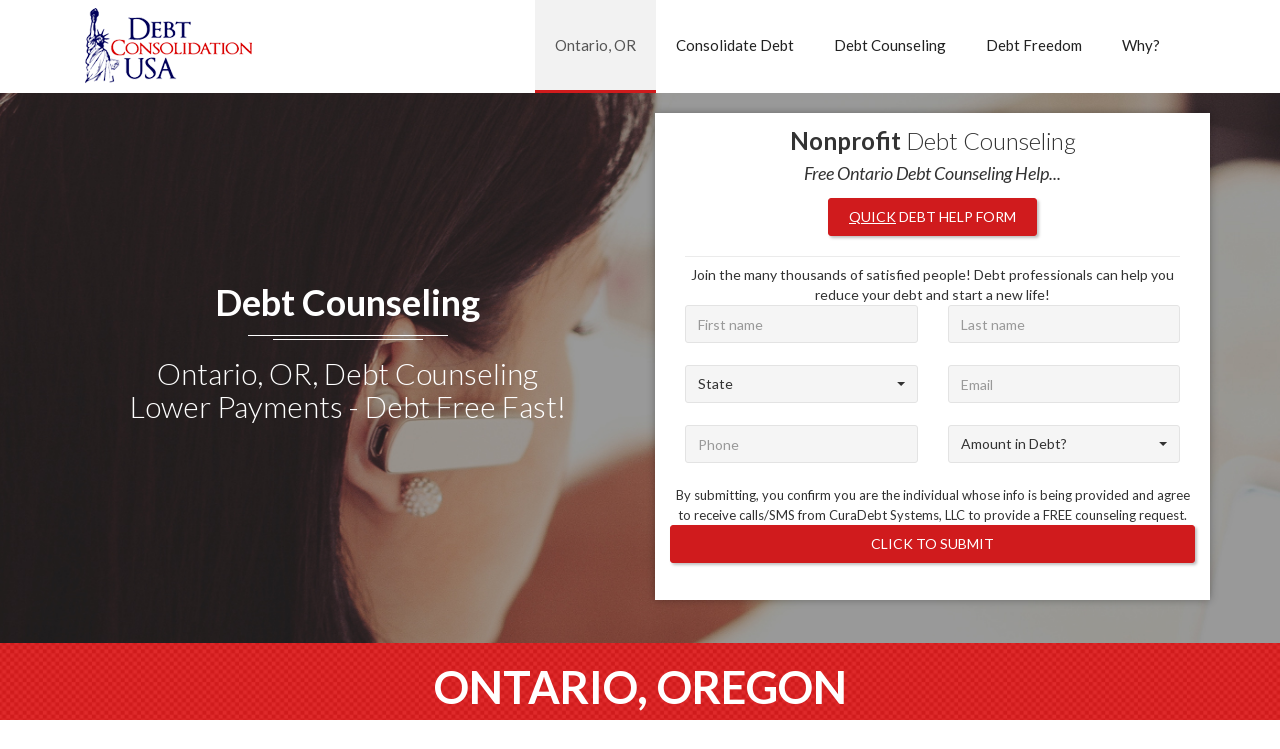

--- FILE ---
content_type: text/html; charset=UTF-8
request_url: https://oregon.debtconsolidation-us.org/credit-counseling-ontario.html
body_size: 67425
content:
<!DOCTYPE html>
<html lang="en">
<head>
<meta charset="utf-8">
<meta http-equiv="X-UA-Compatible" content="IE=edge">
<meta name="viewport" content="width=device-width, initial-scale=1">
<title>Credit Counseling Ontario | Debt Counseling Ontario, Oregon - DebtConsolidation-US</title>
    <meta name="description" content="Consumer debt counseling in Ontario OR, offers many different consolidation loans solutions for consolidating debts in Ontario. Oregon residents with various debt problems need Ontario OR debt counseling agencies that can help reduce debts..." />
    <meta name="keywords" content="consumer credit counseling in Ontario Oregon" />
    <meta property="og:type" content="article" />
    <meta property="og:title" content="Ontario" />
    <meta property="og:description" content="Consumer credit counseling in Ontario OR, offers many different consolidation loans solutions for consolidating debts in Ontario. Oregon residents with various debt problems need Ontario Oregon counseling agencies that can help reduce debts" />
    <meta property="og:url" content="https://oregon.debtconsolidation-us.org/credit-counseling-ontario.html" />
    <link rel="canonical" href="https://oregon.debtconsolidation-us.org/credit-counseling-ontario.html" />
<meta name="robot" content="index,follow" />
<meta name="copyright" content="Copyright Debtconsolidation-us.org All Rights Reserved." />
<meta name="author" content="Debt Consolidation US" />
<meta name="language" content="English" />
<meta name="geo.placename" content="Ontario, Oregon" />
<meta name="geo.region" content="US-OR" />
<meta name="geo.position" content="44.08; -117.01" />
<meta name="ICBM" content="44.08, -117.01" />
<!-- Bootstrap -->
<link href="https://debtconsolidation-us.org/css2/bootstrap.min.css" rel="stylesheet">
<link rel="stylesheet" href="https://maxcdn.bootstrapcdn.com/font-awesome/4.6.3/css/font-awesome.min.css">
<link rel="stylesheet" href="https://cdnjs.cloudflare.com/ajax/libs/bootstrap-select/1.11.0/css/bootstrap-select.min.css">
<link rel="stylesheet" href="https://debtconsolidation-us.org/css2/style.css">
<link rel="stylesheet" type="text/css" href="https://debtconsolidation-us.org/mobile/css/tooltip.css" />
<script type="text/javascript" src="https://debtconsolidation-us.org/mobile/js/cvi_tip_lib.js"></script>
<script type="text/javascript" src="https://debtconsolidation-us.org/mobile/wz_jsgraphics.js"></script>
<script type="text/javascript" src="https://debtconsolidation-us.org/mobile/js/maputil.js"></script>
<script type="text/javascript" src="https://debtconsolidation-us.org/mobile/js/mapper.js"></script>
<script type="text/javascript" src="https://debtconsolidation-us.org/mobile/js/cvi_map_lib.js"></script>
<script src="https://debtconsolidation-us.org/mobile/js/jquery.min.js"></script>
<script src="https://apis.google.com/js/platform.js" async defer></script>

<!--[if lt IE 9]>
<script src="https://oss.maxcdn.com/html5shiv/3.7.3/html5shiv.min.js"></script>
<script src="https://oss.maxcdn.com/respond/1.4.2/respond.min.js"></script>
<![endif]-->
<link rel="stylesheet" href="https://debtconsolidation-us.org/windowfiles/dhtmlwindow.css" type="text/css" />
<script type="text/javascript" src="https://debtconsolidation-us.org/windowfiles/dhtmlwindow.js"></script>
<link rel="stylesheet" href="https://debtconsolidation-us.org/modalfiles/modal.css" type="text/css" />
<script type="text/javascript" src="https://debtconsolidation-us.org/modalfiles/modal.js"></script>



<link rel="apple-touch-icon" sizes="180x180" href="https://debtconsolidation-us.org/apple-touch-icon.png">
<link rel="icon" type="image/png" sizes="32x32" href="https://debtconsolidation-us.org/favicon-32x32.png">
<link rel="icon" type="image/png" sizes="16x16" href="https://debtconsolidation-us.org/favicon-16x16.png">
<link rel="manifest" href="https://debtconsolidation-us.org/site.webmanifest">
<link rel="mask-icon" href="https://debtconsolidation-us.org/safari-pinned-tab.svg" color="#5bbad5">
<meta name="msapplication-TileColor" content="#da532c">
<meta name="theme-color" content="#ffffff">


</head>
<body><div id="Ontario" style="display:none;"><div style="background: #F3F3F3; height: 100%; padding: 0px">
<h1>Credit Counseling Ontario</h1>
<div id="logo"><a href="https://debtconsolidation-us.org/"><img src="https://debtconsolidation-us.org/mobile/images/logo.png" alt="Debt Consolidation US"/></a></div>
<p><b>Credit Counseling Ontario Important Information</b></p>
<p>Ontario debt counseling is for you if you are having troubles managing your Ontario unsecured high interest card debt or it feels like you have too many Oregon indebtedness for the amount of money you have coming in, then our Ontario OR credit counseling services may be just the thing for you. These Ontario (OR) credit counseling services can help you take control of your Oregon bills, and figure out a way to get out of high interest card debt while improving your Ontario credit. Use the services of our free <a href="https://debtconsolidation-us.org/why.html">credit counseling Ontario</a> professionals today.</p>
<br>
<hr>
<span style="float: left" class="map_frame"><iframe width="250" height="250" frameborder="0" scrolling="no" marginheight="0" marginwidth="0" src="https://maps.google.com/maps?f=q&source=s_q&hl=en&geocode=&q=Ontario OR&ie=UTF8&z=12&t=m&iwloc=near&output=embed"></iframe></span>

Also See...<br>
<a href="https://oregon.debtconsolidation-us.org/debt-consolidation-ontario.html">Debt Consolidation in Ontario OR</a><br>
<a href="https://oregon.debtconsolidation-us.org/debt-relief-ontario.html">Debt Relief in Ontario OR</a><br>

<br><br>
<hr>
<center>Others Seeking <a href="/">Oregon</a> debt counseling have also shown interest in...<br> 
<a href="credit-counseling-redmond.html">Redmond</a> <a href="credit-counseling-mount-hood-parkdale.html">Mount Hood Parkdale</a> <a href="credit-counseling-sisters.html">Sisters</a> <a href="credit-counseling-forest-grove.html">Forest Grove</a> <a href="credit-counseling-elgin.html">Elgin</a> <a href="credit-counseling-damascus.html">Damascus</a> <a href="credit-counseling-turner.html">Turner</a> <a href="credit-counseling-tillamook.html">Tillamook</a> <a href="credit-counseling-west-linn.html">West Linn</a> <a href="credit-counseling-klamath-falls.html">Klamath Falls</a> <a href="credit-counseling-albany.html">Albany</a> <a href="credit-counseling-creswell.html">Creswell</a> <a href="credit-counseling-sweet-home.html">Sweet Home</a> <a href="credit-counseling-banks.html">Banks</a> <a href="credit-counseling-la-pine.html">La Pine</a> <a href="credit-counseling-irrigon.html">Irrigon</a> <a href="credit-counseling-fairview.html">Fairview</a> <a href="credit-counseling-baker-city.html">Baker City</a> <a href="credit-counseling-wilsonville.html">Wilsonville</a> <a href="credit-counseling-boring.html">Boring</a> <a href="credit-counseling-winston.html">Winston</a> <a href="credit-counseling-ashland.html">Ashland</a> <a href="credit-counseling-talent.html">Talent</a> <a href="credit-counseling-sutherlin.html">Sutherlin</a> <a href="credit-counseling-gervais.html">Gervais</a> <a href="credit-counseling-culver.html">Culver</a> <a href="credit-counseling-coquille.html">Coquille</a> <a href="credit-counseling-myrtle-creek.html">Myrtle Creek</a> <a href="credit-counseling-monroe.html">Monroe</a> <a href="credit-counseling-newport.html">Newport</a> <a href="credit-counseling-clackamas.html">Clackamas</a> <a href="credit-counseling-roseburg.html">Roseburg</a> <a href="credit-counseling-stanfield.html">Stanfield</a> <a href="credit-counseling-vernonia.html">Vernonia</a> <a href="credit-counseling-cave-junction.html">Cave Junction</a> <a href="credit-counseling-aumsville.html">Aumsville</a> <a href="credit-counseling-milton-freewater.html">Milton Freewater</a> </center>

</div>
</div>
<div class="wrap">
	<header>
		<div class="container">
			<nav class="navbar navbar-default">
  <div class="container-fluid">
    <!-- Brand and toggle get grouped for better mobile display -->
    <div class="navbar-header">
      <button type="button" class="navbar-toggle collapsed" data-toggle="collapse" data-target="#bs-example-navbar-collapse-1" aria-expanded="false">
        <span class="sr-only">Toggle navigation</span>
        <span class="icon-bar"></span>
        <span class="icon-bar"></span>
        <span class="icon-bar"></span>
      </button>
      <a class="navbar-brand" href="https://debtconsolidation-us.org/"><img src="https://debtconsolidation-us.org/images/logo.png" alt="Debt Consolidation USA"></a>
    </div>

    <!-- Collect the nav links, forms, and other content for toggling -->
    <div class="collapse navbar-collapse" id="bs-example-navbar-collapse-1">
      <ul class="nav navbar-nav pull-right">
        <li class="active"><a href="credit-counseling-ontario.html">Ontario, OR</a></li>
        <li><a href="https://debtconsolidation-us.org/consolidate.html">Consolidate Debt</a></li>
        <li><a href="https://debtconsolidation-us.org/debt-counseling.html">Debt Counseling</a></li>
		<li><a href="https://debtconsolidation-us.org/freedom.html">Debt Freedom</a></li>
		<li><a href="https://debtconsolidation-us.org/why.html">Why?</a></li>        
      </ul>
    </div><!-- /.navbar-collapse -->
  </div><!-- /.container-fluid -->
</nav>
		</div>
	</header>
<section>
		<div class="banner">
			<div class="container">
				<div class="row">
					<div class="col-sm-6">
						<div class="banner_content">
							<h3>Debt Counseling</h3>
							<h2>Ontario, OR, Debt Counseling<br>Lower Payments - Debt Free Fast!</h2>
						</div>
					</div>
					<div class="col-sm-6">
						<div class="right_form">
							<h3><b>Nonprofit</b> Debt Counseling</h3>
							<h4><i>Free Ontario Debt Counseling Help...</i></h4>
							<button type="button" class="btn btn-default"><u>Quick</u> Debt Help Form</button>
				<div class="form_area">                                                                          		                                                                            
                         <!-- FORM START -->
               
            <center>
			Join the many thousands of satisfied people! Debt professionals can help you reduce your debt and start a new life!
			
			<br>

			<form action="https://debtconsolidation-us.org/cgi-bin/dcus.pl" method="post" onsubmit="submitonce(this)">
                        <input type="hidden" value="1" name="userid" />
                	<!-- The following code is for nasty bots -->
			<div  style="display: none">
			If you can read this, don't touch the following text fields.<br>
			<input type="text" name="address" value="http://"><br>
			<input type="text" name="contact" value=""><br>
			<textarea cols="40" rows="6" name="comment"></textarea>
			</div>
			<!-- End spam bot trap -->
				<div class="row">
				<div class="col-sm-6">
				<div class="ip_cover">
			<input name="first_name" type="text" class="form-control" placeholder="First name">
				</div>
				</div>
				<div class="col-sm-6">
				<div class="ip_cover">
			<input name="last_name" type="text" class="form-control" placeholder="Last name">
				</div>
				</div>
				<div class="col-sm-6">
				<div class="ip_cover">


			<select name="state" class="selectpicker" onchange="updateUser();">


			<option value="default" selected="selected">State</option>
                        <option value="AL">Alabama</option>
                        <option value="AK">Alaska</option>                
                        <option value="AZ">Arizona</option>
                        <option value="AR">Arkansas</option>                    
                        <option value="CA">California</option>
                        <option value="CO">Colorado</option>
                        <option value="CT">Connecticut</option>
                        <option value="DE">Delaware</option>                
                        <option value="DC">District&nbsp;Of&nbsp;Columbia</option>                    
                        <option value="FL">Florida</option>
                        <option value="GA">Georgia</option>
                        <option value="HI">Hawaii</option>
                        <option value="ID">Idaho</option>                
                        <option value="IL">Illinois</option>
                        <option value="IN">Indiana</option>                    
                        <option value="IA">Iowa</option>
                        <option value="KS">Kansas</option>
                        <option value="KY">Kentucky</option>
                        <option value="LA">Louisiana</option>                
                        <option value="ME">Maine</option>
                        <option value="MD">Maryland</option>                    
                        <option value="MA">Massachusetts</option>
                        <option value="MI">Michigan</option>
                        <option value="MN">Minnesota</option>
                        <option value="MS">Mississippi</option>                
                        <option value="MO">Missouri</option>
                        <option value="MT">Montana</option>                    
                        <option value="NE">Nebraska</option>
                        <option value="NV">Nevada</option>
                        <option value="NH">New&nbsp;Hampshire</option>
                        <option value="NJ">New&nbsp;Jersey</option>                
                        <option value="NM">New&nbsp;Mexico</option>                    
                        <option value="NY">New&nbsp;York</option>
                        <option value="NC">North&nbsp;Carolina</option>
                        <option value="ND">North&nbsp;Dakota</option>
                        <option value="OH">Ohio</option>                
                        <option value="OK">Oklahoma</option>                    
                        <option value="OR">Oregon</option>
                        <option value="PA">Pennsylvania</option>
                        <option value="RI">Rhode&nbsp;Island</option>
                        <option value="SC">South&nbsp;Carolina</option>                
                        <option value="SD">South&nbsp;Dakota</option>                    
                        <option value="TN">Tennessee</option>
                        <option value="TX">Texas</option>
                        <option value="UT">Utah</option>
                        <option value="VT">Vermont</option>
                        <option value="VA">Virginia</option>                
                        <option value="WA">Washington</option>                    
                        <option value="WV">West&nbsp;Virginia</option>
                        <option value="WI">Wisconsin</option>
                        <option value="WY">Wyoming</option>
			</select>
				</div>
				</div>
				<div class="col-sm-6">
				<div class="ip_cover">
			<input name="email" type="text" class="form-control" placeholder="Email">
				</div>
				</div>
				<div class="col-sm-6">
				<div class="ip_cover">
			<input name="home_phone" type="text" class="form-control" placeholder="Phone">
				</div>
				</div>
				<!--
				<div class="col-sm-6">
				<div class="ip_cover">
			<input name="work_phone" type="text" class="form-control" placeholder="Other Phone">
				</div>
				</div>
				-->					
				<div class="col-sm-6">
				<div class="ip_cover">


			<select name="debt_amount" class="selectpicker">


			<option value="0" selected="selected">Amount in Debt?</option>
                   <!--     <option value="1">Under $5,000</option>
                        <option value="2">$5,000 - $6,000</option>
                        <option value="3">$6,000 - $7,000</option>                        
                        <option value="4">$7,000 - $8,000</option>
                        <option value="5">$8,000 - $9,000</option>
                        <option value="6">$9,000 - $10,000</option>   -->                     
                        <option value="7">$10,000 - $11,000</option>
                        <option value="8">$11,000 - $12,000</option>
                        <option value="9">$12,000 - $13,000</option>
                        <option value="10">$13,000 - $14,000</option>
                        <option value="11">$14,000 - $15,000</option>
                        <option value="12">$15,000 - $16,000</option>                    
                        <option value="13">$16,000 - $17,000</option>
                        <option value="14">$17,000 - $18,000</option>
                        <option value="15">$18,000 - $19,000</option>
                        <option value="16">$19,000 - $20,000</option>                    
                        <option value="17">$20,000 - $25,000</option>
                        <option value="18">$25,000 - $30,000</option>
                        <option value="19">$30,000 - $35,000</option>
                        <option value="20">$35,000 - $40,000</option>                    
                        <option value="21">$40,000 - $45,000</option>
                        <option value="22">$45,000 - $50,000</option>
                        <option value="23">$50,000 - $55,000</option>
                        <option value="24">$55,000 - $60,000</option>                    
                        <option value="25">$60,000 - $65,000</option>
                        <option value="26">$65,000 - $70,000</option>
                        <option value="27">$70,000 - $75,000</option>
                        <option value="28">$75,000 - $80,000</option>                    
                        <option value="29">$80,000 - $85,000</option>
                        <option value="30">$85,000 - $90,000</option>
                        <option value="31">$90,000 - $95,000</option>
                        <option value="32">Over $100,000</option>
			</select>
				</div>
				</div>
				<!--					
				<div class="col-sm-6">
				<div class="ip_cover">
			<select name="payment_status" class="selectpicker">
			<option value="1" selected="selected">Payment Status Up-to-date or?</option>
                        <option value="2">1-3 months past due</option>
                        <option value="3">3-6 months past due</option>
                        <option value="4">6-9 months past due</option>
                        <option value="5">9-12 months past due</option>
                        <option value="6">Over a year past due</option>
			</select>
				</div>
				</div>
									
				<div class="col-sm-6">
				<div class="ip_cover">
			<select name="time_to_call" class="selectpicker">
			<option value="1" selected="selected">Best Time To Call?</option>                        
                        <option value="3">Morning</option>                        
                        <option value="5">Afternoon</option>                        
                        <option value="7">Evening</option>
			</select>
				</div>
				</div>
				-->
				<div class="ip_cover">
				
				
			 <font size="2">By submitting, you confirm you are the individual whose info is being provided and agree to receive calls/SMS from CuraDebt Systems, LLC to provide a FREE counseling request.</font><br>
			   
			<div class="right_form">
			<button type="submit" class="btn btn-default">Click to Submit</button>
			<input type="hidden" name="thankyou" value="https://debtconsolidation-us.org/thankyou.html" />
			
			<div class="clear"></div>
                        
			    
                     <input type="hidden" value="dc-us counseling Ontario OR" name="url" />
              </div>
	</div>
       </form>						
 <!-- FORM END -->									
								</div>
							</div>
						</div>
					</div>
				</div>
			</div>
		</div>
		<div class="banner_bottom">
			<div class="container">
				<h3><span>Ontario, Oregon</span><br>Debt Counseling Help Is Waiting</h3>
			</div>
		</div>
		<div class="container">
			<div class="about_site">
				<h2>Debt Counseling, Ontario</h2>
				<p>Ontario Oregon debt has been a major financial problem to people in Ontario, but thanks to <a href="#form">Ontario credit counseling</a> services, you can now live freely and enjoy life as you pay your Ontario debt quickly and in one of the most manageable ways. It is one of the most effective <a href="#form">Ontario counseling</a> solutions to your high interest card debt problems. However there are things that you need to know before taking just any Ontario consolidation loans package. <br><br>
Get to know your actual card consolidation loans cost that are going to be incurred. Many people in Ontario do not take their time to learn the real cost of paying off their indebtedness. They just go for a Ontario credit counseling program that they think is right for them. Compare multiple consolidation loans quotes and credit counseling packages as will get the best credit management deal at the right price.<br><br>
        Practically, Ontario consolidation loans services can be a great remedy, but in many cases, just any credit management plan might not be the best solution. When faced with Ontario indebtedness problems, you really do not have to make this option your only choice. It will actually make more sense if you explore other Ontario card consolidation loans options that might help. Do make your decision very quickly, but compare other available Oregon consolidation loans options and go for the one that you think will meet all your Ontario indebtedness needs.</p>
        <h2>Debt Counseling, Ontario (OR) Programs</h2>
        <p>People in Ontario OR consider consolidation loans options to pay off another existing high interest card debt. However, you need to be careful so that you do not make a mistake of being trapped into another Ontario debt. Always keep in mind that you are just transferring your Ontario debt into one manageable credit management program, and you certainly have to repay it at the end of every month. Many Ontario debtors tend to forget this and start using their credit cards to make Oregon purchases again, and this will lead to the piling up of your Ontario high interest card debt again. Do a complete overhaul of your Ontario spending habits. With <a href="#form">debt counseling  Ontario</a>, ideally you will be getting rid of your current Ontario debts while the counselors teach you how to avoid getting yourself into more Ontario indebtedness in the future. If you know your current spending habits actually dragged you into your Ontario debt problem, then it will make sense if you change your Ontario spending habits. Generally, <a href="#form">debt counseling: Ontario</a> can be one your greatest saviors; however, you need to make the right decision if you are to come out victorious. <a href="#" onClick="ageprompt(); return false">More...</a></p>		
			</div>
		</div>
		<div class="up-map">
			<div class="container">
				<h4>FREE Ontario Oregon Debt Counseling Quotes - GET STARTED TODAY!</h4>
			</div>
		</div>
		<div class="map_section">
			<div class="container">
				<div id="map"><img src="https://debtconsolidation-us.org/mobile/images/map-2.png" alt="" name="parliament_floorplan" width="560" height="365" usemap="#floorplan" id="parliament_floorplan" border="0" align="baseline" /></div>
        
        <map name="floorplan">
          <!--=========================  North Dakota    =============================-->
          
          <area shape="poly" tooltip="North Dakota" onMouseOver="cvi_tip._show(event);" onMouseOut="cvi_tip._hide(event);" coords="220,33,219,37,218,41,217,43,217,46,216,47,216,49,215,51,215,53,216,55,215,57,215,60,215,62,215,65,216,68,221,69,224,67,227,66,229,65,233,68,236,69,238,69,242,70,245,70,248,70,250,69,253,69,256,71,259,72,263,71,265,70,268,70,270,69,272,69,276,69,278,70,280,69,281,67,281,65,281,62,279,60,278,58,278,54,277,51,276,48,276,46,276,44,276,41,276,40,276,38,276,35,275,33,270,33,266,32,262,31,261,32,259,32,256,32,256,31,254,31,252,31,250,31,247,31,245,31,244,32,240,32,238,31,235,31,234,31,231,31,229,31,227,31,225,31,223,31,222,31" title="Fargo " href="https://north-dakota.debtconsolidation-us.org/credit-counseling-fargo.html" tppabs="https://north-dakota.debtconsolidation-us.org/credit-counseling-fargo.html">
          
          <!--=========================  Montana    =============================-->
          
          <area shape="poly" tooltip="Montana" onMouseOver="cvi_tip._show(event);" onMouseOut="cvi_tip._hide(event);" coords="112,20,111,25,111,29,113,33,113,38,116,41,119,45,119,48,119,50,121,53,122,57,120,60,122,62,123,67,125,69,129,70,128,73,130,77,133,80,136,82,141,83,148,83,149,80,154,79,157,77,162,77,169,77,174,76,179,77,185,78,192,78,198,80,202,80,206,81,211,81,212,81,214,80,215,77,216,74,216,69,216,64,214,59,214,52,215,46,216,40,218,36,218,32,211,30,204,30,197,30,184,31,178,31,172,31,168,29,159,28,156,27,147,26,141,23,135,21,131,21,127,19,119,19,117,19,113,19" 
    title="Billings " href="https://montana.debtconsolidation-us.org/credit-counseling-billings.html" tppabs="https://montana.debtconsolidation-us.org/credit-counseling-billings.html">
          
          <!--=========================  Washington    =============================-->
          
          <area shape="poly" tooltip="Washington" onMouseOver="cvi_tip._show(event);" onMouseOut="cvi_tip._hide(event);"  coords="59,4,62,4,66,6,68,8,71,8,73,8,76,8,79,8,83,10,86,11,90,11,93,12,99,13,102,14,105,16,105,18,104,21,104,25,103,28,101,31,101,33,100,35,100,38,100,42,100,46,100,50,100,54,100,57,96,57,95,56,91,53,89,52,87,49,84,50,81,51,79,51,71,51,67,51,63,51,58,49,53,46,49,44,47,42,46,38,45,36,42,33,39,32,37,28,37,26,36,21,36,17,36,13,37,10,41,10,45,12,50,12,53,9,55,8,56,6,57,3" title="Seattle " href="https://washington.debtconsolidation-us.org/credit-counseling-seattle.html" tppabs="https://washington.debtconsolidation-us.org/credit-counseling-seattle.html">
          
          <!--=========================  Idaho    =============================-->
          
          <area shape="poly" tooltip="Idaho" onMouseOver="cvi_tip._show(event);" onMouseOut="cvi_tip._hide(event);" coords="107,18,105,22,105,26,102,29,102,33,101,36,101,40,101,43,101,48,100,53,99,60,99,64,96,68,94,72,92,75,92,79,92,82,90,84,89,88,88,93,88,98,89,102,91,105,94,106,99,108,103,108,105,109,106,110,112,111,113,110,116,108,119,108,121,110,122,110,126,111,128,111,133,111,135,111,139,111,142,110,144,107,145,105,146,101,146,97,148,94,148,91,148,87,148,83,149,80,143,82,138,82,132,80,131,78,129,76,128,73,128,72,127,70,124,68,122,65,120,62,120,59,120,56,119,53,117,51,117,48,115,41,114,38,113,35,112,33,112,30,111,28,111,24" title="Boise " href="https://idaho.debtconsolidation-us.org/credit-counseling-boise.html" tppabs="https://idaho.debtconsolidation-us.org/credit-counseling-boise.html">
          
          <!--=========================   Minnesota   =============================-->
          
          <area shape="poly" tooltip="Minnesota" onMouseOver="cvi_tip._show(event);" onMouseOut="cvi_tip._hide(event);" coords="284,34,288,33,290,33,294,32,297,31,301,32,304,35,308,37,312,38,316,39,319,41,323,42,327,43,332,44,335,44,339,44,341,44,343,46,340,49,336,51,331,53,329,56,326,60,325,63,323,66,322,69,321,73,321,78,322,83,324,86,326,90,327,93,330,97,327,99,317,100,310,100,305,99,300,99,297,99,296,100,292,100,290,100,287,98,287,94,287,92,288,88,288,84,288,82,289,78,289,75,289,73,289,72,286,72,284,72,282,72,281,71,281,68,281,66,281,63,279,61,279,58,279,56,278,52,277,50,276,46,278,43,278,40,279,36,281,34,283,32" title="Minneapolis " href="https://minnesota.debtconsolidation-us.org/credit-counseling-minneapolis.html" tppabs="https://minnesota.debtconsolidation-us.org/credit-counseling-minneapolis.html">
          
          <!--=========================  Wisconsin    =============================-->
          
          <area shape="poly" tooltip="Wisconsin" onMouseOver="cvi_tip._show(event);" onMouseOut="cvi_tip._hide(event);" coords="333,56,337,57,339,58,340,58,343,58,344,56,346,55,348,53,350,52,351,50,353,49,356,48,358,47,361,47,364,48,362,51,362,54,360,57,360,60,360,63,360,65,360,67,360,70,362,72,364,74,365,78,367,81,368,84,369,87,369,90,369,94,368,98,368,103,367,109,364,112,357,112,354,113,351,113,347,112,343,110,342,108,339,105,337,102,334,99,332,98,330,96,328,94,326,91,325,88,324,86,323,83,322,81,321,79,321,77,321,74,321,71,323,69,323,67,324,65,325,63,326,61,327,59,328,58,330,56,331,55" 
    title="Milwaukee " href="https://wisconsin.debtconsolidation-us.org/credit-counseling-milwaukee.html" tppabs="https://wisconsin.debtconsolidation-us.org/credit-counseling-milwaukee.html">
          
          <!--========================= Michigan =============================-->
          
          <area shape="poly" tooltip="Michigan" onMouseOver="cvi_tip._show(event);" onMouseOut="cvi_tip._hide(event);" coords="410,63,412,66,412,68,413,69,414,70,417,72,418,75,418,77,418,79,419,81,419,83,419,84,419,85,419,86,420,86,419,89,418,90,417,92,417,94,419,95,419,96,419,98,419,101,418,102,418,105,418,107,417,109,415,112,415,114,411,116,408,117,404,117,398,115,395,114,393,113,391,113,386,112,385,111,381,110,378,109,373,108,371,107,369,106,369,103,368,100,369,98,370,94,370,91,370,88,369,84,369,82,367,78,366,77,364,75,363,73,362,72,360,69,360,66,360,63,361,58,362,56,363,52,363,49,363,47,361,46,359,46,357,46,353,47,351,49,349,50,345,53,342,55,340,55,338,55,335,55,334,54,336,52,338,51,341,49,342,47,343,45,343,43,343,40,346,38,347,37,350,36,352,36,355,36,358,37,360,38,362,39,364,39,367,41,369,43,373,44,375,45,378,46,381,47,383,47,385,49,388,51,390,53,394,54,396,55,398,56,401,57,403,58,405,59,406,60,409,60" 
    title="Detroit " href="https://michigan.debtconsolidation-us.org/credit-counseling-detroit.html" tppabs="https://michigan.debtconsolidation-us.org/credit-counseling-detroit.html">
          
          <!--========================= Indiana     =============================-->
          
          <area shape="poly" tooltip="Indiana" onMouseOver="cvi_tip._show(event);" onMouseOut="cvi_tip._hide(event);" coords="374,170,375,166,376,164,377,163,378,161,380,159,380,157,379,154,378,152,378,149,378,147,378,144,378,142,377,139,377,137,376,135,376,134,376,131,375,131,374,129,374,127,373,125,373,123,372,121,372,119,372,118,372,116,372,114,371,113,370,112,370,111,369,110,369,109,369,107,369,106,371,107,373,109,375,109,378,110,380,110,383,111,385,111,389,112,391,112,395,114,398,115,400,116,403,116,402,119,403,121,403,122,402,124,402,127,402,129,402,131,403,137,403,141,403,143,403,146,405,148,406,151,403,153,400,156,397,157,395,159,393,162,391,163,390,165,389,166,386,167,384,168,382,169,379,170,377,170,375,171" 
    title="Indianapolis " href="https://indiana.debtconsolidation-us.org/credit-counseling-indianapolis.html" tppabs="https://indiana.debtconsolidation-us.org/credit-counseling-indianapolis.html">
          
          <!--========================= Hawaii     =============================-->
          
          <area shape="poly" tooltip="Hawaii" onMouseOver="cvi_tip._show(event);" onMouseOut="cvi_tip._hide(event);" coords="351,298,353,301,355,303,357,305,360,306,361,307,364,307,364,307,385,310,387,311,391,313,394,315,398,315,402,317,405,318,406,318,409,318,411,318,414,319,415,319,416,320,417,322,421,323,423,325,426,326,428,327,430,328,433,331,434,334,433,336,432,337,433,338,432,340,432,341,432,343,432,345,432,349,433,351,433,351,434,353,434,355,435,357,437,360,439,360,439,360,441,359,442,358,443,356,446,355,448,354,452,353,456,351,456,348,456,346,454,343,452,341,451,339,449,337,447,336,446,335,442,335,440,334,436,333,434,332,433,329,432,326,430,324,431,322,429,321,427,320,425,319,421,318,420,317,418,316,414,314,411,314,409,314,407,314,403,312,400,311,396,310,393,308,389,306,385,306,378,306,371,303,367,301,364,300,362,298,360,297,357,296,355,296,352,296" 
    title="Honolulu " href="https://hawaii.debtconsolidation-us.org/credit-counseling-honolulu.html" tppabs="https://hawaii.debtconsolidation-us.org/credit-counseling-honolulu.html">
          
          <!--=========================  Florida    =============================-->
          
          <area shape="poly" tooltip="Florida" onMouseOver="cvi_tip._show(event);" onMouseOut="cvi_tip._hide(event);" coords="411,263,414,259,416,258,418,257,419,256,421,256,423,256,425,257,429,257,432,257,437,257,446,256,449,256,451,254,453,251,456,249,458,251,460,253,462,256,463,259,465,262,466,265,466,267,467,269,468,271,470,275,472,278,474,280,476,283,478,286,480,289,481,292,484,296,485,300,486,302,486,305,486,307,486,310,486,312,485,315,483,317,481,319,478,319,476,317,472,315,467,313,464,309,459,305,456,303,454,300,451,297,450,292,450,289,448,284,445,280,444,276,441,273,438,271,435,268,432,267,428,266,424,266,421,268,418,268,414,267,411,265,410,263" title="Miami " 
  href="https://florida.debtconsolidation-us.org/credit-counseling-miami.html" tppabs="https://florida.debtconsolidation-us.org/credit-counseling-miami.html">
          
          <!--=========================  Maine    =============================-->
          
          <area shape="poly" tooltip="Maine" onMouseOver="cvi_tip._show(event);" onMouseOut="cvi_tip._hide(event);" coords="524,16,523,20,522,21,522,24,521,26,521,29,520,32,520,36,518,38,517,41,516,44,514,45,517,47,520,48,521,49,522,52,522,54,522,57,523,59,524,62,524,65,526,66,528,68,530,71,531,66,533,63,535,60,539,57,541,54,544,51,546,49,550,46,552,44,553,42,553,39,551,37,550,34,548,30,547,28,545,25,543,22,542,19,539,17,537,16,534,15,530,15,528,15,524,15" title="Portland " 
       href="https://maine.debtconsolidation-us.org/credit-counseling-portland.html" 
     tppabs="https://maine.debtconsolidation-us.org/credit-counseling-portland.html">
          
          <!--=========================  South Carolina    =============================-->
          
          <area shape="poly" tooltip="South Carolina" onMouseOver="cvi_tip._show(event);" onMouseOut="cvi_tip._hide(event);" coords="427,203,433,198,445,197,455,196,467,198,476,200,483,202,486,204,485,209,478,214,472,219,467,225,463,230,462,233,455,225,448,218,440,212,435,208,429,204" title="Charleston " href="https://south-carolina.debtconsolidation-us.org/credit-counseling-charleston.html" 
                      tppabs="https://south-carolina.debtconsolidation-us.org/credit-counseling-charleston.html">
          
          <!--=========================  Texas    =============================-->
          
          <area shape="poly" tooltip="Texas" onMouseOver="cvi_tip._show(event);" onMouseOut="cvi_tip._hide(event);" coords="175,248,179,252,181,255,183,257,185,261,187,264,189,268,191,270,194,272,196,275,199,277,205,281,208,283,210,284,213,284,217,283,220,279,223,276,228,277,231,278,234,280,235,283,237,287,238,291,240,295,243,297,245,301,248,305,250,310,252,314,257,318,261,322,266,326,270,329,274,329,278,329,280,326,279,320,279,315,281,307,284,303,289,298,295,294,302,290,310,285,315,281,317,278,317,274,315,269,316,264,318,261,316,256,314,250,314,246,312,239,313,234,313,230,311,229,305,229,300,229,293,227,283,229,277,227,274,227,269,225,264,222,260,218,255,215,251,212,250,206,249,202,248,199,246,194,243,192,239,192,233,195,230,194,224,194,220,196,216,196,215,199,215,206,215,213,215,219,215,227,214,233,215,241,215,245,211,247,206,248,201,248,197,248,192,248,185,247,181,246,178,246" 
    title="Dallas " href="https://texas.debtconsolidation-us.org/credit-counseling-dallas.html" 
                  tppabs="https://texas.debtconsolidation-us.org/credit-counseling-dallas.html">
          
          <!--=========================  New Mexico    =============================-->
          
          <area shape="poly" tooltip="New Mexico" onMouseOver="cvi_tip._show(event);" onMouseOut="cvi_tip._hide(event);" coords="155,188,153,194,151,197,151,202,153,205,152,209,152,213,151,221,151,226,150,231,150,238,151,244,155,246,162,243,166,243,169,245,177,245,189,245,194,246,204,247,211,246,212,244,215,241,215,232,215,225,213,218,212,210,212,203,215,198,217,193,219,188,219,185,216,185,209,184,204,184,202,186,194,185,190,184,187,183,175,182,172,181,167,181,164,181,161,183,161,185,156,188" title="Albuquerque " 
  href="https://new-mexico.debtconsolidation-us.org/credit-counseling-albuquerque.html" tppabs="https://new-mexico.debtconsolidation-us.org/credit-counseling-albuquerque.html">
          
          <!--=========================   Arizona   =============================-->
          
          <area shape="poly" tooltip="Arizona" onMouseOver="cvi_tip._show(event);" onMouseOut="cvi_tip._hide(event);" coords="89,227,90,222,91,219,91,216,92,213,94,210,96,206,97,202,96,198,93,196,92,193,91,188,93,186,95,183,97,182,100,179,102,175,105,172,107,172,112,174,118,175,122,176,127,176,136,176,138,175,143,177,148,177,151,178,155,175,161,180,160,183,155,189,152,191,151,197,151,201,151,206,151,212,151,217,151,220,149,226,150,231,149,235,148,241,148,245,146,249,140,251,133,250,122,248,117,246,112,244,107,241,103,238,99,234,96,232,93,229,89,227" 
    title="Phoenix " href="https://arizona.debtconsolidation-us.org/credit-counseling-phoenix.html" 
                   tppabs="https://arizona.debtconsolidation-us.org/credit-counseling-phoenix.html">
          
          <!--=========================  Colorado    =============================-->
          
          <area shape="poly" tooltip="Colorado" onMouseOver="cvi_tip._show(event);" onMouseOut="cvi_tip._hide(event);" coords="163,129,169,128,171,129,177,129,182,129,193,130,198,132,202,133,211,133,214,134,217,136,219,138,223,141,225,143,228,147,229,150,232,154,233,160,231,167,231,172,228,176,223,180,221,183,219,184,215,184,208,183,201,184,194,184,191,182,180,182,173,181,168,180,163,179,159,177,157,174,156,168,156,159,156,152,158,146,159,140,159,136,159,133,160,128" title="Denver " 
  href="https://colorado.debtconsolidation-us.org/credit-counseling-denver.html" 
tppabs="https://colorado.debtconsolidation-us.org/credit-counseling-denver.html">
          
          <!--========================= Kansas     =============================-->
          
          <area shape="poly" tooltip="Kansas" onMouseOver="cvi_tip._show(event);" onMouseOut="cvi_tip._hide(event);" coords="238,149,244,148,246,147,251,147,257,148,264,148,272,148,283,148,287,148,291,150,294,148,296,145,298,151,301,153,303,158,305,161,306,166,305,171,304,176,303,182,302,186,298,187,290,186,284,186,278,184,273,184,262,185,254,185,249,185,243,185,235,184,230,184,225,184,221,184,221,182,227,178,229,176,232,172,233,167,235,161,235,156,233,153,233,149,236,149" title="Wichita " 
        href="https://kansas.debtconsolidation-us.org/credit-counseling-wichita.html" 
      tppabs="https://kansas.debtconsolidation-us.org/credit-counseling-wichita.html">
          
          <!--=========================  Nebraska    =============================-->
          
          <area shape="poly" tooltip="Nebraska" onMouseOver="cvi_tip._show(event);" onMouseOut="cvi_tip._hide(event);" coords="216,106,231,107,238,107,244,107,248,110,254,109,261,108,267,112,272,114,281,115,285,116,287,120,290,123,293,129,295,134,296,138,297,141,296,146,292,147,286,146,280,146,275,145,268,145,261,145,253,145,248,146,240,146,238,148,233,149,229,149,229,146,229,142,226,138,224,136,220,135,218,133,214,132,211,132,213,126,214,123,214,118,215,115,213,112,213,109,215,107" title="Omaha " href="https://nebraska.debtconsolidation-us.org/credit-counseling-omaha.html" 
  tppabs="https://nebraska.debtconsolidation-us.org/credit-counseling-omaha.html">
          
          <!--=========================  California    =============================-->
          
          <area shape="poly" tooltip="California" onMouseOver="cvi_tip._show(event);" onMouseOut="cvi_tip._hide(event);" coords="16,83,15,91,11,101,8,109,7,119,8,127,12,136,14,144,17,157,20,167,23,175,25,181,26,186,30,191,39,197,46,201,54,205,58,210,64,217,70,222,76,225,75,220,80,220,82,223,85,218,91,214,96,207,96,200,94,194,90,188,82,185,80,177,75,168,70,162,65,154,60,148,56,141,53,133,53,126,54,121,55,117,53,111,55,107,55,100,55,94,55,91,48,91,40,91,34,87,28,87,23,83,18,82,16,81" title="Los Angeles " 
          href="https://california.debtconsolidation-us.org/credit-counseling-los-angeles.html" 
        tppabs="https://california.debtconsolidation-us.org/credit-counseling-los-angeles.html">
          
          <!--=========================  Oregon   =============================-->
          
          <area shape="poly" tooltip="Oregon" onMouseOver="cvi_tip._show(event);" onMouseOut="cvi_tip._hide(event);" coords="36,31,32,35,30,39,32,44,30,47,28,50,28,52,26,57,26,61,22,64,20,69,20,73,17,75,18,80,22,85,26,86,32,89,38,90,43,90,47,90,52,91,56,93,58,96,63,98,69,98,74,98,78,101,84,102,86,102,86,99,86,93,86,87,89,83,90,78,93,73,96,70,98,66,98,61,97,58,94,56,90,53,84,52,78,52,72,53,69,53,62,53,56,50,52,48,46,45,46,41,43,37,39,35,36,33" 
    title="Portland " href="https://oregon.debtconsolidation-us.org/credit-counseling-portland.html" 
                    tppabs="https://oregon.debtconsolidation-us.org/credit-counseling-portland.html">
          
          <!--========================= Nevada     =============================-->
          
          <area shape="poly" tooltip="Nevada" onMouseOver="cvi_tip._show(event);" onMouseOut="cvi_tip._hide(event);" coords="55,94,55,100,56,104,57,107,57,109,55,110,55,113,56,115,55,119,54,123,54,126,54,129,53,131,54,135,54,138,56,140,58,144,61,148,64,152,65,156,67,159,71,162,74,167,77,169,78,173,79,176,80,179,81,182,84,186,88,187,92,186,95,184,99,181,101,177,103,174,104,171,103,166,104,162,105,158,106,150,106,146,108,143,108,139,108,132,108,128,110,125,111,122,113,118,114,116,114,113,111,111,108,109,103,109,95,109,93,107,90,104,87,103,83,103,79,102,76,100,73,100,70,100,66,100,63,99,61,98,58,97,58,97,56,94" 
    title="Las Vegas " href="https://nevada.debtconsolidation-us.org/credit-counseling-las-vegas.html" 
                     tppabs="https://nevada.debtconsolidation-us.org/credit-counseling-las-vegas.html">
          
          <!--=========================  Utah    =============================-->
          
          <area shape="poly" tooltip="Utah" onMouseOver="cvi_tip._show(event);" onMouseOut="cvi_tip._hide(event);" coords="118,109,122,112,124,112,127,112,129,112,132,112,136,112,140,111,142,111,142,114,143,116,144,119,146,122,149,124,151,125,153,127,156,128,159,129,160,129,160,132,159,135,158,138,158,141,157,145,156,148,155,150,156,152,156,154,156,157,155,160,155,162,155,166,155,169,155,171,154,173,152,176,150,177,146,177,144,176,139,175,135,175,132,175,127,175,121,174,115,173,112,173,108,171,105,170,105,167,105,163,107,160,107,154,107,147,107,143,108,137,108,133,109,128,109,125,112,121,114,118,114,115,114,112,114,110,116,109" title="Provo " href="https://utah.debtconsolidation-us.org/credit-counseling-provo.html" 
                                                               tppabs="https://utah.debtconsolidation-us.org/credit-counseling-provo.html">
          
          <!--=========================  Wyoming    =============================-->
          
          <area shape="poly" tooltip="Wyoming" onMouseOver="cvi_tip._show(event);" onMouseOut="cvi_tip._hide(event);" coords="162,77,168,78,171,78,174,78,177,78,180,78,182,79,187,79,189,79,193,80,196,81,201,81,206,82,211,83,207,83,211,84,212,87,213,90,214,94,214,97,214,101,212,106,212,109,212,113,213,115,214,118,213,123,212,126,212,130,210,132,205,132,199,132,194,131,192,129,187,129,184,128,179,128,172,128,165,128,161,128,157,128,152,126,150,124,148,121,145,118,143,115,143,111,144,108,146,104,146,101,147,97,148,93,148,90,149,86,149,83,151,80,155,79,157,78,161,77" 
    title="Casper " href="https://wyoming.debtconsolidation-us.org/credit-counseling-casper.html" 
                  tppabs="https://whyming.debtconsolidation-us.org/credit-counseling-casper.html">
          
          <!--=========================  South Dakota    =============================-->
          
          <area shape="poly" tooltip="South Dakota" onMouseOver="cvi_tip._show(event);" onMouseOut="cvi_tip._hide(event);" coords="227,68,231,69,234,72,236,72,238,71,242,71,247,71,250,70,251,70,254,71,257,73,260,73,262,72,266,71,269,70,271,70,275,70,280,73,284,74,287,73,289,78,288,83,286,87,286,92,287,97,288,101,286,107,286,112,286,116,280,114,276,114,271,113,268,111,265,109,262,107,259,106,256,107,253,109,248,109,243,107,241,105,233,105,229,106,224,106,218,105,214,103,213,97,213,90,213,84,213,79,215,76,216,71,218,69,220,69,222,70,226,69" 
    title="Sioux Falls " href="https://south-dakota.debtconsolidation-us.org/credit-counseling-sioux-falls.html" 
                       tppabs="https://south-dakota.debtconsolidation-us.org/credit-counseling-sioux-falls.html">
          
          <!--=========================  Alaska    =============================-->
          
          <area shape="poly" tooltip="Alaska" onMouseOver="cvi_tip._show(event);" onMouseOut="cvi_tip._hide(event);" coords="55,345,62,344,66,343,72,343,79,343,83,341,89,340,93,337,95,332,97,328,97,327,92,326,91,325,88,323,87,321,85,317,82,316,80,315,76,312,79,310,82,308,84,305,87,303,91,302,94,302,99,301,100,299,100,298,100,295,94,295,91,294,88,292,86,289,85,287,90,286,94,287,96,287,99,288,99,286,99,285,97,283,96,281,96,278,94,275,93,273,99,271,103,271,109,269,114,268,117,266,121,267,124,268,127,268,131,268,134,270,136,272,141,273,148,275,152,278,154,281,154,285,153,288,153,292,153,295,153,301,153,304,154,307,155,310,153,313,156,318,157,322,159,324,162,326,165,327,168,328,169,328,169,325,172,327,175,329,177,331,180,334,183,336,186,340,188,343,192,346,189,349,187,352,183,349,180,347,175,345,173,342,170,337,168,335,165,332,160,329,156,325,153,325,146,325,143,323,140,322,136,321,130,323,127,325,124,327,119,327,118,327,117,325,114,326,113,329,114,331,117,331,119,332,117,337,114,339,111,340,108,339,106,337,103,337,100,338,96,340,93,341,88,342,86,344,77,344,75,346,71,346,65,348,61,349,59,349,57,348,54,345,54,344" title="Anchorage " 
  href="https://alaska.debtconsolidation-us.org/credit-counseling-anchorage.html" tppabs="https://alaska.debtconsolidation-us.org/credit-counseling-anchorage.html">
          
          <!--=========================  Iowa    =============================-->
          
          <area shape="poly" tooltip="Iowa" onMouseOver="cvi_tip._show(event);" onMouseOut="cvi_tip._hide(event);" coords="289,100,298,101,303,101,308,101,312,101,322,101,326,101,330,99,331,99,334,102,337,105,340,109,344,113,342,121,341,128,339,133,336,136,333,140,330,141,325,141,297,141,295,134,294,128,289,122,286,117,287,110,287,105,288,101" 
    title="Cedar Rapids " href="https://iowa.debtconsolidation-us.org/credit-counseling-cedar-rapids.html" 
                        tppabs="https://iowa.debtconsolidation-us.org/credit-counseling-cedar-rapids.html">
          
          <!--=========================  Oklahoma    =============================-->
          
          <area shape="poly" tooltip="Oklahoma" onMouseOver="cvi_tip._show(event);" onMouseOut="cvi_tip._hide(event);" coords="219,185,238,185,261,185,276,185,291,187,305,188,306,196,306,206,307,216,310,227,311,228,297,227,285,227,273,224,264,220,256,215,252,212,251,203,251,197,249,192,247,191,239,192,233,193,230,193,226,194,222,194,219,195,218,194,219,191,219,190,219,188,219,186" 
    title="Tulsa " href="https://oklahoma.debtconsolidation-us.org/credit-counseling-tulsa.html" 
                 tppabs="https://oklahoma.debtconsolidation-us.org/credit-counseling-tulsa.html">
          
          <!--=========================   Missouri   =============================-->
          
          <area shape="poly" tooltip="Missouri" onMouseOver="cvi_tip._show(event);" onMouseOut="cvi_tip._hide(event);" coords="298,144,333,142,340,150,346,160,351,168,355,174,358,180,360,188,359,192,354,193,351,193,350,190,348,188,344,187,341,188,337,190,328,189,320,189,315,188,310,187,307,186,306,183,307,179,307,174,307,169,308,164,305,157,305,155,304,151,302,151,300,150,299,149,298,147,298,144" 
    title="Kansas City " href="https://missouri.debtconsolidation-us.org/credit-counseling-kansas-city.html" 
                       tppabs="https://missouri.debtconsolidation-us.org/credit-counseling-kansas-city.html">
          
          <!--=========================  Illinois    =============================-->
          
          <area shape="poly" tooltip="Illinois" onMouseOver="cvi_tip._show(event);" onMouseOut="cvi_tip._hide(event);" coords="345,113,368,110,371,115,371,120,372,124,373,128,375,132,378,139,377,146,378,150,378,155,378,159,377,164,375,167,373,172,371,176,368,178,366,180,364,184,363,188,360,186,359,180,357,175,354,169,352,164,348,159,344,153,341,148,338,144,334,141,334,138,338,134,341,129,341,124,343,120,344,116,344,112" 
    title="Chicago " href="https://illinois.debtconsolidation-us.org/credit-counseling-chicago.html" 
                   tppabs="https://illinois.debtconsolidation-us.org/credit-counseling-chicago.html">
          
          <!--=========================  Ohio    =============================-->
          
          <area shape="poly" tooltip="Ohio" onMouseOver="cvi_tip._show(event);" onMouseOut="cvi_tip._hide(event);" coords="404,117,409,117,413,116,416,116,420,116,423,116,429,116,430,114,433,112,436,116,439,119,440,123,442,127,442,133,441,136,439,141,437,144,434,148,431,151,429,154,427,157,423,153,421,151,412,150,410,150,406,149,404,146,402,142,403,135,403,131,403,127,403,123,402,121,402,117" title=" " 
        href="https://ohio.debtconsolidation-us.org/credit-counseling-cleveland.html" 
      tppabs="https://ohio.debtconsolidation-us.org/credit-counseling-cleveland.html">
          
          <!--=========================   Louisiana   =============================-->
          
          <area shape="poly" tooltip="Louisiana" onMouseOver="cvi_tip._show(event);" onMouseOut="cvi_tip._hide(event);" coords="316,235,322,235,325,235,332,232,334,234,337,235,341,234,347,233,349,236,348,241,347,247,348,252,348,257,349,258,354,260,357,262,362,264,366,269,370,273,372,276,372,282,370,284,364,282,361,283,359,285,356,287,348,285,343,284,340,282,338,279,337,278,333,279,330,280,324,281,321,278,319,277,318,273,317,268,318,264,318,260,317,255,315,250,315,246,314,241,314,239,314,237,314,235" title="New Orleans " 
       href="https://louisiana.debtconsolidation-us.org/credit-counseling-new-orleans.html"      tppabs="https://louisiana.debtconsolidation-us.org/credit-counseling-new-orleans.html">
          
          <!--=========================  Arkansas    =============================-->
          
          <area shape="poly" tooltip="Arkansas" onMouseOver="cvi_tip._show(event);" onMouseOut="cvi_tip._hide(event);" coords="306,189,312,190,316,190,321,191,328,191,333,191,338,191,340,190,343,189,347,190,350,192,351,196,355,196,358,195,359,198,358,201,361,203,362,206,358,210,355,213,351,216,349,219,348,225,347,231,347,234,343,233,339,233,334,234,332,231,327,232,322,234,317,233,314,233,313,228,311,224,309,217,309,212,308,207,309,201,308,195,307,193,306,192,306,189" title="Fayetteville " href="https://arkansas.debtconsolidation-us.org/credit-counseling-fayetteville.html" 
                                                           tppabs="https://arkansas.debtconsolidation-us.org/credit-counseling-fayetteville.html">
          
          <!--=========================  Mississippi    =============================-->
          
          <area shape="poly" tooltip="Mississippi" onMouseOver="cvi_tip._show(event);" onMouseOut="cvi_tip._hide(event);" coords="364,208,370,211,373,214,375,219,375,225,375,230,375,234,376,240,376,246,375,251,377,256,379,258,379,263,377,267,369,267,366,264,363,261,359,260,355,258,351,256,349,255,347,250,348,246,349,240,349,236,349,231,350,225,351,219,353,214,356,213,358,211,359,210,363,208" 
    title="Gulfport " href="https://mississippi.debtconsolidation-us.org/credit-counseling-gulfport.html" 
                    tppabs="https://mississippi.debtconsolidation-us.org/credit-counseling-gulfport.html">
          
          <!--=========================  Tennessee    =============================-->
          
          <area shape="poly" tooltip="Tennessee" onMouseOver="cvi_tip._show(event);" onMouseOut="cvi_tip._hide(event);" coords="363,191,368,191,371,190,376,189,382,188,387,186,391,185,401,184,410,183,413,181,419,181,423,181,424,181,425,185,425,189,426,192,426,195,428,196,427,199,425,201,422,202,418,203,413,203,410,203,406,205,403,204,401,202,397,202,388,202,383,206,378,209,376,212,373,210,371,207,367,207,364,206,361,203,361,200,361,197,361,195,361,191" title="Memphis " href="https://tennessee.debtconsolidation-us.org/credit-counseling-memphis.html" 
                                      tppabs="https://tennessee.debtconsolidation-us.org/credit-counseling-memphis.html">
          
          <!--=========================  Alabama    =============================-->
          
          <area shape="poly" tooltip="Alabama" onMouseOver="cvi_tip._show(event);" onMouseOut="cvi_tip._hide(event);" coords="386,206,390,205,395,204,399,204,403,204,408,211,409,218,413,226,415,231,415,238,416,244,415,247,415,251,415,254,415,258,411,259,408,259,406,262,403,264,395,264,390,265,387,266,382,264,379,259,378,256,377,251,377,246,378,240,378,233,378,228,378,223,378,220,377,217,377,213,377,212,379,208,383,205" 
    title="Mobile " href="https://alabama.debtconsolidation-us.org/credit-counseling-mobile.html" 
                  tppabs="https://alabama.debtconsolidation-us.org/credit-counseling-mobile.html">
          
          <!--=========================   Georgia   =============================-->
          
          <area shape="poly" tooltip="Georgia" onMouseOver="cvi_tip._show(event);" onMouseOut="cvi_tip._hide(event);" coords="407,206,412,204,416,204,421,204,425,204,431,209,436,211,446,217,450,224,455,230,459,234,459,238,456,244,454,248,452,252,449,254,444,255,435,255,429,255,421,254,417,253,417,246,417,241,416,235,416,229,414,223,411,219,410,215,409,213,407,210,406,206,406,205"
     title="Atlanta " href="https://georgia.debtconsolidation-us.org/credit-counseling-atlanta.html" 
                    tppabs="https://georiga.debtconsolidation-us.org/credit-counseling-atlanta.html">
          
          <!--=========================  Kentucky    =============================-->
          
          <area shape="poly" tooltip="Kentucky" onMouseOver="cvi_tip._show(event);" onMouseOut="cvi_tip._hide(event);" coords="365,186,369,179,370,176,373,173,376,170,381,169,386,168,390,166,395,162,397,159,400,156,402,154,405,152,409,151,414,151,418,153,423,154,427,158,429,162,429,165,430,168,429,172,426,176,422,180,418,180,413,181,405,182,401,183,395,184,390,184,386,184,382,184,376,185,372,186,369,187,367,187,363,188,363,186" 
    title="Lexington " href="https://kentucky.debtconsolidation-us.org/credit-counseling-lexington.html" 
                     tppabs="https://kentucky.debtconsolidation-us.org/credit-counseling-lexington.html">
          
          <!--=========================  Pennsylvania    =============================-->
          
          <area shape="poly" tooltip="Pennsylvania" onMouseOver="cvi_tip._show(event);" onMouseOut="cvi_tip._hide(event);"  coords="436,112,441,108,445,105,449,104,453,104,458,104,465,103,471,102,476,101,480,100,484,100,487,99,488,99,490,103,492,106,496,112,497,117,499,120,495,122,489,122,483,125,479,127,476,127,473,129,467,132,462,133,457,133,453,133,448,134,443,134,443,131,443,127,443,123,443,119,440,117,438,115,437,113,435,112" title=" " href="https://pennsylvania.debtconsolidation-us.org/credit-counseling-philadelphia.html" 
        tppabs="https://pennsylvania.debtconsolidation-us.org/credit-counseling-philadelphia.html">
          
          <!--=========================  New York    =============================-->
          
          <area shape="poly" tooltip="New York" onMouseOver="cvi_tip._show(event);" onMouseOut="cvi_tip._hide(event);" coords="448,101,449,96,451,94,453,91,454,88,455,86,461,84,467,84,471,81,474,79,476,75,476,72,479,67,479,63,485,59,489,58,493,56,496,58,497,61,497,64,497,67,497,70,499,73,501,75,502,80,504,84,504,89,504,94,504,98,503,100,500,97,497,95,495,94,491,94,488,94,485,95,483,97,477,98,471,100,467,100,462,101,457,102,455,101,453,101,450,101,448,100" title="New York " href="https://new-york.debtconsolidation-us.org/credit-counseling-new-york.html" 
                                           tppabs="https://new-york.debtconsolidation-us.org/credit-counseling-new-york.html">
          
          <!--=========================  West Virginia    =============================-->
          
          <area shape="poly" tooltip="West Virginia" onMouseOver="cvi_tip._show(event);" onMouseOut="cvi_tip._hide(event);" coords="445,134,441,140,439,143,437,147,435,149,434,152,431,154,430,157,430,161,432,166,437,168,440,166,446,165,449,161,452,159,454,156,456,153,459,148,461,146,464,143,466,139,468,135,471,134,476,134,474,132,468,132,463,134,460,135,454,135,452,135,448,135,447,135,445,134" 
    title="Charleston " href="https://west-virginia.debtconsolidation-us.org/credit-counseling-charleston.html" 
                      tppabs="https://west-virginia.debtconsolidation-us.org/credit-counseling-charleston.html">
          
          <!--=========================  North Carolina    =============================-->
          
          <area shape="poly" tooltip="North Carolina" onMouseOver="cvi_tip._show(event);" onMouseOut="cvi_tip._hide(event);" coords="500,166,489,168,485,170,482,172,478,172,471,173,466,174,462,175,453,176,446,178,442,180,439,183,436,186,432,188,429,191,428,193,429,196,432,197,437,197,444,196,447,195,455,195,460,194,468,195,473,197,479,198,484,199,488,202,491,197,495,192,498,188,503,184,505,180,506,177,506,173,504,170,503,168,501,165" 
    title="Charlotte " href="https://north-carolina.debtconsolidation-us.org/credit-counseling-charlotte.html" 
                     tppabs="https://north-carolina.debtconsolidation-us.org/credit-counseling-charlotte.html">
          
          <!--=========================  Virginia    =============================-->
          
          <area shape="poly" tooltip="Virginia" onMouseOver="cvi_tip._show(event);" onMouseOut="cvi_tip._hide(event);" coords="427,190,432,186,434,184,436,181,441,179,445,177,452,176,457,174,465,173,470,171,475,171,481,170,486,167,490,167,497,166,501,165,499,161,498,158,496,154,492,151,490,149,487,147,485,147,482,145,479,144,478,142,478,139,476,137,473,136,469,137,467,139,466,141,465,143,463,144,461,147,459,151,458,155,455,158,454,162,451,164,447,166,443,167,438,169,437,169,434,169,432,169,431,170,430,174,430,174,428,176,426,178,424,180,424,181,425,183,425,185,425,187,425,189" 
    title="Virginia Beach " href="https://virginia.debtconsolidation-us.org/credit-counseling-virginia-beach.html" 
                          tppabs="https://virginia.debtconsolidation-us.org/credit-counseling-virginia-beach.html">
          
          <!--=========================  Vermont    =============================-->
          
          <area shape="poly" tooltip="Vermont" onMouseOver="cvi_tip._show(event);" onMouseOut="cvi_tip._hide(event);" coords="493,55,499,53,502,52,506,51,508,49,511,46,512,46,515,48,514,51,516,54,516,56,515,60,513,63,512,65,512,68,513,72,515,75,515,77,511,77,507,75,504,74,501,72,499,70,499,66,499,63,499,60,498,58,496,57,493,57" title="Burlington " 
  href="https://vermont.debtconsolidation-us.org/credit-counseling-burlington.html" 
tppabs="https://vermont.debtconsolidation-us.org/credit-counseling-burlington.html">
          
          <!--=========================  New Hampshire    =============================-->
          
          <area shape="poly" tooltip="New Hampshire" onMouseOver="cvi_tip._show(event);" onMouseOut="cvi_tip._hide(event);" coords="518,50,521,52,521,54,521,57,522,59,522,61,523,64,525,66,526,68,528,70,529,72,529,75,527,76,523,77,520,77,517,77,516,76,516,74,515,71,514,67,514,64,515,60,516,58,516,56,516,54,516,51,516,50" title="Manchester " href="https://new-hampshire.debtconsolidation-us.org/credit-counseling-manchester.html" 
                                                           tppabs="https://new-hampshire.debtconsolidation-us.org/credit-counseling-manchester.html">
          
          <!--=========================  Maryland    =============================-->
          
          <area shape="poly" tooltip="Maryland" onMouseOver="cvi_tip._show(event);" onMouseOut="cvi_tip._hide(event);" coords="486,125,480,128,479,128,474,129,472,129,474,131,476,133,479,136,479,139,480,142,482,143,485,141,487,141,490,139,491,137,491,134,492,132,492,129,490,127,489,126,488,124" title="Baltimore " href="https://maryland.debtconsolidation-us.org/credit-counseling-baltimore.html" 
                                     tppabs="https://maryland.debtconsolidation-us.org/credit-counseling-baltimore.html">
          
          <!--=========================  Delaware    =============================-->
          
          <area shape="poly" tooltip="Delaware" onMouseOver="cvi_tip._show(event);" onMouseOut="cvi_tip._hide(event);" coords="490,122,493,124,494,125,495,127,497,130,498,132,500,134,501,136,503,137,505,139,504,140,503,142,502,144,500,145,499,146,497,146,496,144,495,142,493,140,492,139,491,137,492,135,493,132,493,131,493,128,491,127,489,126,488,125,488,124,488,123" 
    title="Wilmington " href="https://delaware.debtconsolidation-us.org/credit-counseling-wilmington.html" 
                      tppabs="https://delaware.debtconsolidation-us.org/credit-counseling-wilmington.html">
          
          <!--=========================  New Jersey    =============================-->
          
          <area shape="poly" tooltip="New Jersey" onMouseOver="cvi_tip._show(event);" onMouseOut="cvi_tip._hide(event);" coords="488,96,491,95,493,96,495,96,497,98,500,100,502,100,503,101,504,100,505,99,506,98,506,96,507,96,509,97,511,99,512,100,514,100,516,99,518,99,520,100,522,101,521,103,520,104,517,107,515,108,514,108,512,109,510,110,509,110,509,112,509,117,509,119,509,123,508,127,507,129,506,131,502,132,500,132,499,129,498,126,496,124,496,122,498,121,499,118,499,116,499,113,498,111,496,108,495,107,494,104,492,102,490,100,487,99,487,96" 
    title="Newark " href="https://new-jersey.debtconsolidation-us.org/credit-counseling-newark.html" 
                  tppabs="https://new-jersey.debtconsolidation-us.org/credit-counseling-newark.html">
          
          <!--=========================   Massachusetts   =============================-->
          
          <area shape="poly" tooltip="Massachusetts" onMouseOver="cvi_tip._show(event);" onMouseOut="cvi_tip._hide(event);" coords="502,77,507,78,511,79,515,79,519,78,523,78,527,78,529,76,531,75,533,80,535,83,536,85,536,87,533,88,529,87,527,85,521,85,520,86,517,87,513,87,511,86,504,86,504,85,504,82,503,81,501,78" 
    title="Boston " href="https://massachusetts.debtconsolidation-us.org/credit-counseling-boston.html" 
                  tppabs="https://massachusetts.debtconsolidation-us.org/credit-counseling-boston.html">
          
          <!--=========================   Rhode Island   =============================-->
          
          <area shape="poly" tooltip="Rhode Island" onMouseOver="cvi_tip._show(event);" onMouseOut="cvi_tip._hide(event);" coords="506,88,511,89,515,89,521,89,523,91,524,94,523,96,519,97,515,97,511,95,508,95,507,93,507,91,506,89" 
    title="Warwick " href="https://rhode-island.debtconsolidation-us.org/credit-counseling-warwick.html" 
                   tppabs="https://rhode-island.debtconsolidation-us.org/credit-counseling-warwick.html">
          
          <!--=========================  Connecticut    =============================-->
          
          <area shape="poly" tooltip="Connecticut" onMouseOver="cvi_tip._show(event);" onMouseOut="cvi_tip._hide(event);" coords="522,87,526,87,528,87,530,88,533,88,537,89,539,89,538,91,537,94,536,95,530,95,526,94,524,93,524,92,524,91,522,90,521,89,520,88" 
    title="Bridgeport " href="https://connecticut.debtconsolidation-us.org/credit-counseling-bridgeport.html" 
                      tppabs="https://connecticut.debtconsolidation-us.org/credit-counseling-bridgeport.html">
        </map>			</div>
		</div>
	</section>
	
	
<script type="text/javascript">

function ageprompt(){
	agewindow=dhtmlmodal.open('agebox', 'div', 'Ontario', 'Debt Counseling Ontario', 'width=800px,height=400px,left=150px,top=10px,resize=1,scrolling=1')
}

</script>	
<footer>
		<div class="container">
			
			<ul>
				<li><a href="https://debtconsolidation-us.org/debtconsolidationloans">Consolidation Loans</a></li>
				<li><a href="https://debtconsolidation-us.org/us-states-and-capitals.html">US States</a></li>
				<li><a href="https://debtconsolidation-us.org/budget.html"> Budget</a></li>
				<li><a href="https://debtconsolidation-us.org/debt-counseling.html">Debt Counseling</a></li>
				<li><a href="https://debtconsolidation-us.org/business.html">Business Debt</a></li>
				<li><a href="https://debtconsolidation-us.org/">Debt Consolidation US</a></li>
			</ul>
		</div>
	</footer>
	<p>

Copyright &copy; 2009-2025 <a style="color: #cdcdcd; text-decoration: none" href="https://debtconsolidation-us.org/">Debt Consolidation US</a> &trade; All rights reserved. 
	
</p>
<!-- TrustedForm Start-->
<script type="text/javascript">
(function() {
    var field = 'xxTrustedFormCertUrl';
    var provideReferrer = false;
    var tf = document.createElement('script');
    tf.type = 'text/javascript'; tf.async = true; 
    tf.src = 'http' + ('https:' == document.location.protocol ? 's' : '') +
    '://api.trustedform.com/trustedform.js?provide_referrer=' + escape(provideReferrer) + '&field=' + escape(field) + '&l='+new Date().getTime()+Math.random();
    var s = document.getElementsByTagName('script')[0]; s.parentNode.insertBefore(tf, s); }
)();
</script>
<noscript>
    <img src="http://api.trustedform.com/ns.gif" />
</noscript>
<!--Tusted Form End-->


<!-- jQuery (necessary for Bootstrap's JavaScript plugins) -->
<script src="https://ajax.googleapis.com/ajax/libs/jquery/1.12.4/jquery.min.js"></script>
<!-- Include all compiled plugins (below), or include individual files as needed -->
<script src="https://debtconsolidation-us.org/js/bootstrap.min.js"></script>
<script src="https://cdnjs.cloudflare.com/ajax/libs/bootstrap-select/1.11.0/js/bootstrap-select.min.js"></script>
<!-- Start of StatCounter Code for Default Guide -->
<script type="text/javascript">
var sc_project=9099984; 
var sc_invisible=1; 
var sc_security="b423c4b7"; 
var scJsHost = (("https:" == document.location.protocol) ?
"https://secure." : "http://www.");
document.write("<sc"+"ript type='text/javascript' src='" +
scJsHost+
"statcounter.com/counter/counter.js'></"+"script>");
</script>
<noscript><div class="statcounter"><a title="web counter"
href="http://statcounter.com/free-hit-counter/"
target="_blank"><img class="statcounter"
src="http://c.statcounter.com/9099984/0/b423c4b7/1/"
alt="web counter"></a></div></noscript>
<!-- End of StatCounter Code for Default Guide -->
</body>
</html>

--- FILE ---
content_type: text/css
request_url: https://debtconsolidation-us.org/css2/style.css
body_size: 1618
content:
/* CSS Document */

@import url('https://fonts.googleapis.com/css?family=Lato:300,300i,400,400i,700,900');

html {
height:100%;
}
body {
	margin:0;
	padding:0;
	font-family: 'Lato', sans-serif;
	height:100%;
}
ul, li {
margin:0;
padding:0;
list-style:none;
}
img {
max-width:100%;
}
a, a:active, a:focus {
text-decoration:none;
color:#d01b1c;
}
a:hover {
text-decoration:none;
}

.wrap {
margin:0;
padding:0;
height:100%;
}
header nav.navbar.navbar-default {
  background: none;
  border: 0;
  min-height: inherit;
  margin: 0;
}
header nav.navbar.navbar-default a.navbar-brand {
  height: auto;
  padding: 8px 0;
  margin: 0;
}
header nav.navbar.navbar-default ul li > a {
  padding: 35px 20px;
  position: relative;
  font-size: 15px;
  color: #222;
  border-bottom: 2px solid transparent;
}
header nav.navbar.navbar-default ul li.active > a, header nav.navbar.navbar-default ul li > a:hover, header nav.navbar.navbar-default ul li.active > a:hover {
  background: #f2f2f2;
  border-bottom: 3px solid #d01b1c;
}
header {
  box-shadow: 0 0 5px rgba(0, 0, 0, 0.4);
}
.banner {
  background-image: url("../images/banner-2.jpg");
  background-position: center center;
  background-repeat: no-repeat;
  background-size: cover;
  height: 550px;
  padding: 10px 0;
}
.banner_bottom h3 span {
  font-size: 45px;
  font-weight: 600;
  text-transform:uppercase;
}
.banner_bottom h3 {
  color: #fff;
  font-size: 38px;
  font-weight: 300;
  margin: 0;
  padding: 20px 0 22px;
  text-align: center;
}
.banner_bottom {
  background-image: url("../images/back-bg-2.png");
  background-position: center center;
  background-repeat: no-repeat;
  background-size: cover;
}
.about_site p {
  color: #3e3e3e;
  font-size: 16px;
  font-weight: 300;
  letter-spacing: 1px;
}
.about_site h2 {
  font-size: 28px;
  margin-bottom: 40px;
  margin-top: 40px;
  position: relative;
}
.about_site h2::before {
  border-bottom: 1px solid #d01b1c;
  bottom: -10px;
  content: "";
  position: absolute;
  left:0;
  width: 100px;
}
.about_site h2::after {
  border-bottom: 1px solid #d01b1c;
  bottom: -14px;
  content: "";
  position: absolute;
  left:0;
  width: 80px;
}
.up-map {
  background: #f2f2f2 none repeat scroll 0 0;
  margin: 30px 0 40px;
  text-align: center;
}
.up-map h4 {
font-size:22px;
}
.map_section {
  text-align: center;
  padding-bottom: 50px;
}
footer li {
  display: inline-block;
}
footer {
  background: #272e33 none repeat scroll 0 0;
  padding: 25px 0 10px;
  text-align: center;
}
footer h3 {
  color: #cfcfcf;
  font-size: 20px;
  margin-top: 0;
  text-transform: uppercase;
}
footer .container > p {
  color: #cfcfcf;
}
footer h3 a {
  background: #fff none repeat scroll 0 0;
  border-radius: 50%;
  color: #222;
  display: block;
  font-size: 16px;
  height: 40px;
  line-height: 40px;
  margin: 15px auto;
  width: 40px;
}
footer a {
  color: #cfcfcf;
}
footer ul li a {
  padding: 0 10px;
}
footer .container > ul {
  border-top: 1px solid #5e5e5e;
  margin-top: 15px;
  padding: 15px 0;
}
.wrap > p {
  background: #1b2126 none repeat scroll 0 0;
  margin: 0;
  padding: 10px 0;
  color: #cdcdcd;
  text-align: center;
  font-size: 13px;
}
.banner_content {
  text-align: center;
  padding: 160px 0;
}
.banner_content > h3 {
  color: #fff;
  font-weight: 600;
  position: relative;
  font-size: 36px;
}
.banner_content > h2 {
  color: #fff;
  font-weight: 300;
  margin-top: 35px;
}
.banner_content > h3::after {
  border-bottom: 1px solid #fff;
  content: "";
  left: 50%;
  position: absolute;
  width: 200px;
  margin-left: -100px;
  bottom: -14px;
}
.banner_content > h3::before {
  border-bottom: 1px solid #fff;
  content: "";
  left: 50%;
  position: absolute;
  width: 150px;
  margin-left: -75px;
  bottom: -18px;
}
.right_form {
  background: #fff none repeat scroll 0 0;
  box-shadow: 0 0 8px rgba(0, 0, 0, 0.3);
  margin-top: 10px;
  padding: 15px 30px;
}
.right_form > h3 {
  margin-top: 0;
  font-weight: 300;
}
.right_form {
	text-align:center;
}
.right_form > button.btn.btn-default {
  background: #d01b1d none repeat scroll 0 0;
  border-color: #d01b1d;
  border-radius: 3px;
  box-shadow: 2px 2px 3px rgba(0, 0, 0, 0.25);
  color: #fff;
  margin-top: 5px;
  padding: 0 20px;
  height:38px;
  text-transform: uppercase;
}
.right_form > button.btn.btn-default:hover {
	background:#ac0505;
}
.form_area {
  border-top: 1px solid #ebebeb;
  margin: 20px 0 0;
  padding: 8px 0 0;
}
.ip_cover input.form-control, .form_area .btn-group .btn.dropdown-toggle.btn-default {
  background: #f5f5f5 none repeat scroll 0 0;
  border: 1px solid #e3e3e3;
  border-radius: 3px;
  box-shadow: none;
  height: 38px;
}
.ip_cover {
  margin-bottom: 22px;
}
.form_area .bootstrap-select:not([class*="col-"]):not([class*="form-control"]):not(.input-group-btn) {
  width: 100%;
}
.right_form .right_form {
  padding: 0;
  background: none;
  box-shadow: none;
  margin: 0;
}
.right_form .right_form > button.btn.btn-default {
  height: 38px;
  margin: 0;
  padding: 0;
  width: 100%;
}


@media(max-width:991px)
{
header nav.navbar.navbar-default ul li > a {
  padding: 35px 10px;
}
header .navbar-toggle, header .navbar-toggle:hover, header .navbar-toggle:focus, header .navbar-toggle:active {
  margin-top: 28px;
  background: none;
  border: 0;
}
header .navbar-default .navbar-toggle:focus, header .navbar-default .navbar-toggle:hover {
  background-color: transparent;
}
header .navbar-default .navbar-toggle .icon-bar {
  background-color: #d01b1c;
  width: 30px;
}


.right_form > h3 {
  font-size: 22px;
}
.banner {
  min-height: 550px;
  height:100%;
}
}
@media(max-width:767px)
{
header .nav.navbar-nav.pull-right {
  float: none !important;
}
header nav.navbar.navbar-default ul li > a {
  padding: 15px 10px;
  border-bottom:3px solid transparent;
}
.banner_content {
  padding: 20px 0;
}
.right_form {
  padding: 15px 20px;
}
}
@media(max-width:550px)
{
.banner_bottom h3 {
  font-size: 28px;
}
.banner_bottom h3 span {
  font-size: 30px;
}
.about_site h2 {
  font-size: 24px;
}
.up-map h4 {
  font-size: 17px;
}
.banner_content > h2 {
  font-size: 25px;
}
.banner_content > h3 {
  font-size: 30px;
}
}

--- FILE ---
content_type: text/css
request_url: https://debtconsolidation-us.org/mobile/css/tooltip.css
body_size: 1143
content:
#cvi_tooltip {
	display:none;
	position:absolute;
	padding:6px 8px;
	color: #fff;
	
	background: #a90329; /* Old browsers */
/* IE9 SVG, needs conditional override of 'filter' to 'none' */
background: url([data-uri]);
background: -moz-linear-gradient(left,  #a90329 0%, #8f0222 44%, #6d0019 100%); /* FF3.6+ */
background: -webkit-gradient(linear, left top, right top, color-stop(0%,#a90329), color-stop(44%,#8f0222), color-stop(100%,#6d0019)); /* Chrome,Safari4+ */
background: -webkit-linear-gradient(left,  #a90329 0%,#8f0222 44%,#6d0019 100%); /* Chrome10+,Safari5.1+ */
background: -o-linear-gradient(left,  #a90329 0%,#8f0222 44%,#6d0019 100%); /* Opera 11.10+ */
background: -ms-linear-gradient(left,  #a90329 0%,#8f0222 44%,#6d0019 100%); /* IE10+ */
background: linear-gradient(to right,  #a90329 0%,#8f0222 44%,#6d0019 100%); /* W3C */
filter: progid:DXImageTransform.Microsoft.gradient( startColorstr='#a90329', endColorstr='#6d0019',GradientType=1 );
 /* IE6-8 */

	font: 100% Arial, Helvetica, sans-serif;
	font-weight: bold;
	font-size:11px;
	
	max-width: 240px;
	min-width: 30px;
	border-radius: 4px;
	-moz-border-radius: 4px;	
	-khtml-border-radius: 4px;
	-webkit-border-radius: 4px;
	box-shadow: rgba(40,20,0,.66) 0px 0px 8px;
	-moz-box-shadow: rgba(40,20,0,.66) 0px 0px 8px;
	-webkit-box-shadow: rgba(40,20,0,.66) 0px 0px 8px;
	user-select: none;
	-moz-user-select: none;
	-khtml-user-select: none;
	-webkit-user-select: none;
}
#cvi_tooltip  b {color: #333333; }
#cvi_tooltip  i {font-family: Times, serif; }
#cvi_tooltip  big {text-transform: uppercase; }
#cvi_tooltip  hr {
	color: orange; 
	border-color: orange; 
	background-color: orange; 
}


--- FILE ---
content_type: text/css
request_url: https://debtconsolidation-us.org/modalfiles/modal.css
body_size: 295
content:
.drag-handle{ /*Overwrite default drag handle bar background color with below*/
background-color: #00226b;
}

#interVeil{ /*CSS for veil that covers entire page while modal window is visible*/
position: absolute;
background: black url(blackdot-2.png);
width: 10px;
left: 0;
top: 0;
z-index: 5;
visibility: hidden;
filter:progid:DXImageTransform.Microsoft.alpha(opacity=80);
opacity: 0.8;
}

--- FILE ---
content_type: text/javascript
request_url: https://debtconsolidation-us.org/mobile/js/maputil.js
body_size: 2306
content:
/**
 * maputil.js 1.3 (04-Jun-2008)
 * (c) by Christian Effenberger 
 * All Rights Reserved
 * Source: mapper.netzgesta.de
 * Distributed under Netzgestade Software License Agreement
 * http://www.netzgesta.de/cvi/LICENSE.txt
 * License permits free of charge
 * use on non-commercial and 
 * private web sites only 

usage: makeSVGfromMap(map, options);
	map: should be a map element: document.getElementsByName("myimg")[0]
	options: (contains zero or more values)
	arg1 = output e.g. true (return svg document) | false (open window with source)
	arg2 = width e.g. 502 (image width as pixel value)
	arg3 = height e.g. 482 (image height as pixel value)
	arg4 = strokewidth e.g. 0.75 | default is 0.5 pixel
	arg5 = stroke-miterlimit e.g. 8 | default is 1
	arg6 = initialfillcolor e.g. #cccccc | default is silver
	arg7 = initialstrokecolor e.g. #808080 | default is gray
	arg8 = hoverfillcolor e.g. #66ff66 | default is limegreen
	arg9 = hoverstrokecolor e.g. #00ff00 | default is green
	arg10= backgroundcolor e.g. #ffffff | default is null
	
usage: scaleMapAreaCoords(map, nw, nh, sw, sh, options);
	map: should be a map element: document.getElementsByName("myimg")[0]
	nw = width e.g. 800 (natural image width as pixel value)
	nh = height e.g. 400 (natural image height as pixel value)
	sw = width e.g. 400 (scaled image width as pixel value)
	sh = height e.g. 200 (scaled image height as pixel value)
	options: (contains zero or more values)
	arg1 = xoff e.g. -2 (horizontal offset as pixel value)
	arg2 = yoff e.g. -2 (vertical offset as pixel value)
**/

function makeSVGfromMap(obj,out,w,h,stw,sml,ifc,isc,hfc,hsc,bgc) {
	function getCl(cla,str,rep){var j,ar,pd,tt=rep; pd=(cla.indexOf(';')!=-1?cla.split(';'):pd=cla); for(j=0;j<pd.length;j++) {if(pd[j].indexOf(':')!=-1) {ar=pd[j].split(':'); if(ar[0].indexOf(str)!=-1) {tt=ar[1]; break;}}} return tt; }
	if(obj.tagName.toLowerCase()=="map") {
		var a,b,c,d,e,i,j,k,l,n,p,r,s,t,x,y,z,tmp,win,ele=obj.getElementsByTagName("area"); b=stw||0.5; c=sml||1; x=out?"<":"&lt;"; y=out?">":"&gt;"; z=out?"\n":"<br>";
		tmp =x+'?xml version="1.0" encoding="utf-8" standalone="no"?'+y+z;
		tmp+=x+'!DOCTYPE svg PUBLIC "-//W3C//DTD SVG 20010904//EN" "http://www.w3.org/TR/2001/REC-SVG-20010904/DTD/svg10.dtd"'+y+z;
		tmp+=x+'svg width="'+(w||100)+'px" height="'+(h||100)+'px" viewBox="0 0 '+(w||100)+' '+(h||100)+'" xmlns="http://www.w3.org/2000/svg" xmlns:xlink="http://www.w3.org/1999/xlink"'+y+z;
		tmp+=x+'title'+y+(obj.id||obj.name||"Unnamed")+x+'/title'+y+x+'desc'+y+'Generated with maputil.js (mapper.netzgesta.de)'+x+'/desc'+y+z;
		tmp+=x+'defs'+y+z+x+'script type="text/ecmascript"'+y+z+x+'![CDATA['+z+'var fdat="",sdat="";'+z;
		tmp+='function onAreaOver(evt){var ele=evt.target; fdat=ele.getAttribute("fill"); sdat=ele.getAttribute("stroke"); ele.setAttribute("fill","'+(hfc||"limegreen")+'"); ele.setAttribute("stroke","'+(hsc||"green")+'");}'+z;
		tmp+='function onAreaOut(evt){var ele=evt.target; ele.setAttribute("fill",fdat); ele.setAttribute("stroke",sdat);}'+z;
		tmp+=']]'+y+z+x+'/script'+y+z+x+'/defs'+y+z;
		if(bgc!='') {tmp+=x+'rect id="background" fill="'+bgc+'" stroke-width="0" x="0" y="0" width="'+(w||100)+'" height="'+(h||100)+'" /'+y+z;}
		for(i=0;i<ele.length;i++) {
			d=ele[i].coords.split(","); s=ele[i].shape; p=''; l=ele[i].title||ele[i].alt; a=ele[i].getAttribute('href'); t=l!=''?l:"area_"+i; e=""; n=ele[i].id||ele[i].name||t; e=ele[i].getAttribute("style");
			if(e!=null&&!window.navigator.systemLanguage) {k=getCl(e,'fill','silver')||ifc||"silver"; r=getCl(e,'stroke','gray')||isc||"gray";}else {k=ifc||"silver"; r=isc||"gray";}
			if(s.toLowerCase()=='rect') {
				tmp+=x+'a xlink:title="'+l+'" xlink:href="'+(a!=''?a:"#")+'"'+y+x+'rect id="'+n+'" fill="'+k+'" stroke="'+r+'" stroke-width="'+b+'px" stroke-miterlimit="'+c+'" onmouseover="onAreaOver(evt);" onmouseout="onAreaOut(evt);" x="'+parseInt(d[0])+'" y="'+parseInt(d[1])+'" width="'+parseInt(d[2]-d[0])+'" height="'+parseInt(d[3]-d[1])+'" /'+y+x+'/a'+y+z;
			}else if(s.toLowerCase()=='circle') {
				tmp+=x+'a xlink:title="'+l+'" xlink:href="'+(a!=''?a:"#")+'"'+y+x+'circle id="'+n+'" fill="'+k+'" stroke="'+r+'" stroke-width="'+b+'px" stroke-miterlimit="'+c+'" onmouseover="onAreaOver(evt);" onmouseout="onAreaOut(evt);" cx="'+parseInt(d[0])+'" cy="'+parseInt(d[1])+'" r="'+parseInt(d[2])+'" /'+y+x+'/a'+y+z;
			}else if(s.toLowerCase()=='poly') {
				for(j=0;j<d.length;j+=2) {p+=parseInt(d[j])+','+parseInt(d[j+1]); if((j+2)<d.length) {p+=',';}} 
				tmp+=x+'a xlink:title="'+l+'" xlink:href="'+(a!=''?a:"#")+'"'+y+x+'polygon id="'+n+'" fill="'+k+'" stroke="'+r+'" stroke-width="'+b+'px" stroke-miterlimit="'+c+'" onmouseover="onAreaOver(evt);" onmouseout="onAreaOut(evt);" points="'+p+'" /'+y+x+'/a'+y+z;
			}
		} tmp+=x+'/svg'+y+z; if(out) {return tmp; }else {win=top.window.open('',"SVG"); win.document.open("text/html"); win.document.write("<pre>"+tmp+"</pre>"); win.document.close(); return false; }
	}
}

function scaleMapAreaCoords(obj,nw,nh,sw,sh,xo,yo) {
	if(obj.tagName.toLowerCase()=="map") {
		var a,d,e,i,j,l,n,p,r,s,t,x,y,w,h,tmp,win,ls="&lt;area ",le=" /&gt;",lf="<br>",ele=obj.getElementsByTagName("area"); 
		w=parseFloat(sw/nw); h=parseFloat(sh/nh); x=parseInt(xo||0); y=parseInt(yo||0); tmp='&lt;map name="'+(obj.name||obj.id)+'"&gt;'+lf;
		for(i=0;i<ele.length;i++) {
			d=ele[i].coords.split(","); p=''; for(j=0;j<d.length;j+=2) {p+=Math.min(Math.max(Math.round(x+(d[j]*w)),0),sw)+','+Math.min(Math.max(Math.round(y+(d[j+1]*h)),0),sh); if((j+2)<d.length) {p+=',';}} 
			s=ele[i].shape||'rect'; t=ele[i].title; a=ele[i].alt; n=ele[i].id; l=ele[i].getAttribute('href')||'#'; e=ele[i].getAttribute('style'); r=ele[i].getAttribute('rel'); tmp+=ls+'shape="'+s+'" '; 
			if(t!=null) {tmp+='title="'+t+'" '}; if(a!=null) {tmp+='alt="'+a+'" '}; if(r!=null) {tmp+='rel="'+r+'" '}; if(e!=null) {tmp+='style="'+e+'" '}; tmp+='href="'+l+'" coords="'+p+'"'+le+lf;
		} tmp+='&lt;/map&gt;'+lf; win=top.window.open('',"COORDS"); win.document.open("text/html"); win.document.write("<pre>"+tmp+"</pre>"); win.document.close(); return false;
	}
}


--- FILE ---
content_type: text/javascript
request_url: https://debtconsolidation-us.org/mobile/js/cvi_tip_lib.js
body_size: 1978
content:
/**
 * cvi_tip_lib.js 1.0 (11-Apr-2010) (c) by Christian Effenberger 
 * All Rights Reserved. Source: cvi.netzgesta.de
 * Distributed under Netzgestade Software License Agreement.
 * This license permits free of charge use on non-commercial 
 * and private web sites only under special conditions. 
 * Read more at... http://www.netzgesta.de/cvi/LICENSE.html	
 * Commercial licenses available via... cvi[at]netzgesta[dot]de	
**/

var cvi_tip = { version : 1.0, released : '2010-04-11 19:38:00', name: 'cvi_tooltip', tag : 'a', attr : 'tooltip', capture : false, xoff : 32, yoff : 16, fixw : 0, fixh : 0, etach : (window.attachEvent&&window.detachEvent&&!window.opera?1:0), 
	init : function() {function getByClass(v) {var i,j,h,c,d=document.getElementsByTagName(cvi_tip.tag),e=new Array();for(i=0;i<d.length;i++) {h=d[i];c=h.className.split(' ');for(j=0;j<c.length;j++) {if(c[j]==v) {e.push(h);break;}}}return e;}; 
		var i,t,x,r,u,l=getByClass(cvi_tip.attr);cvi_tip.create();if(l.length>0) {for(i=0;i<l.length;i++) {if(l[i].getAttribute(cvi_tip.attr)!=null) {cvi_tip.add(l[i]);}}} return false;
	},
	add : function(ele,tip) {
		if(ele) {var ttv=ele.getAttribute(cvi_tip.attr)||''; tip=tip||'';if(ttv!=''||tip!='') {if(tip!='') {ele.setAttribute(cvi_tip.attr,tip);}if(ele.title!='') {ele.tip=ele.title; ele.title='';}
		if(cvi_tip.etach) {ele.attachEvent("onmouseenter",cvi_tip._show);ele.attachEvent("onmouseleave",cvi_tip._hide);ele.attachEvent("onmousemove",cvi_tip._move);}
		else {ele.addEventListener("mouseover",cvi_tip._show,cvi_tip.capture);ele.addEventListener("mouseout",cvi_tip._hide,cvi_tip.capture);ele.addEventListener("mousemove",cvi_tip._move,cvi_tip.capture);}}}return false;
	},
	remove : function(ele) {
		if(ele) {if(ele.tip!='') {ele.title=ele.tip;}if(cvi_tip.etach) {ele.detachEvent("onmouseenter",cvi_tip._show);ele.detachEvent("onmouseleave",cvi_tip._hide);ele.detachEvent("onmousemove",cvi_tip._move);}
		else {ele.removeEventListener("mouseover",cvi_tip._show,cvi_tip.capture);ele.removeEventListener("mouseout",cvi_tip._hide,cvi_tip.capture);ele.removeEventListener("mousemove",cvi_tip._move,cvi_tip.capture);}}return false;
	},
	create : function() {if(!cvi_tip.$(cvi_tip.name)) {var o=document.body,p=document.createElement('div'),e=p.style;p.id=cvi_tip.name;e.visibility="hidden";e.position="absolute";e.display="none";o.appendChild(p);cvi_tip._trans(e,0);}return false;},
	_show : function(e) {e=e?e:window.event;var tt=cvi_tip.$(cvi_tip.name),s=e.target||e.srcElement,c=e.currentTarget;if(s.nodeType==3) {s=s.parentNode;}if(!cvi_tip.etach&&(s!=c)) {s=c;}
		if(tt&&e) {e.title='';tt.innerHTML=s.getAttribute(cvi_tip.attr);tt.style.display="block";tt.style.left=cvi_tip._getx()+"px";tt.style.top=cvi_tip._gety()+"px";
			cvi_tip.fixw=tt.offsetWidth;cvi_tip.fixh=tt.offsetHeight;tt.style.left=cvi_tip._getcx(e)+"px";tt.style.top=cvi_tip._getcy(e)+"px";cvi_tip._move(e);
			if(cvi_tip.etach) {tt.detachEvent("onmousemove",cvi_tip._move);}else {tt.removeEventListener("mousemove",cvi_tip._move,cvi_tip.capture);}tt.style.visibility="visible"; 
			if(tt.timer) {window.clearInterval(tt.timer);}var o=0,c=0,p=20,s=100/p; cvi_tip._trans(tt.style,0); tt.timer=window.setInterval(function() {o=p*c; cvi_tip._trans(tt.style,o); c++; 
			if(c>s) {window.clearInterval(tt.timer);cvi_tip._trans(tt.style,100);if(cvi_tip.etach) {tt.attachEvent("onmousemove",cvi_tip._move);}else {tt.addEventListener("mousemove",cvi_tip._move,cvi_tip.capture);}}},30);
		}return false;
	},
	_hide : function(e) {e=e?e:window.event;var tt=cvi_tip.$(cvi_tip.name);
		if(tt) {if(cvi_tip.etach) {tt.detachEvent("onmousemove",cvi_tip._move);}else {tt.removeEventListener("mousemove",cvi_tip._move,cvi_tip.capture);}
			if(tt.timer) {window.clearInterval(tt.timer);}var o=0,c=0,p=20,s=100/p; cvi_tip._trans(tt.style,100);tt.timer=window.setInterval(function() {o=100-(p*c); cvi_tip._trans(tt.style,o); c++; 
			if(c>s) {window.clearInterval(tt.timer); cvi_tip._trans(tt.style,0);tt.style.visibility="hidden";tt.style.display="none";tt.innerHTML="";
			if(cvi_tip.etach) {tt.attachEvent("onmousemove",cvi_tip._move);}else {tt.addEventListener("mousemove",cvi_tip._move,cvi_tip.capture);}}},30);
		}return false;
	},
	_move : function(e) {e=e?e:window.event;var tt=cvi_tip.$(cvi_tip.name);
		if(tt) {var xo=cvi_tip.xoff,yo=cvi_tip.yoff,tx=cvi_tip._getcx(e),ty=cvi_tip._getcy(e),tw=cvi_tip.fixw,th=cvi_tip.fixh,w=cvi_tip._getw(),h=cvi_tip._geth(),x=cvi_tip._getx(),y=cvi_tip._gety(),l=tx-x,r=x+w-tx,t=ty-y,b=y+h-ty,a=20;
			if((t-yo)>=th) {tt.style.top=(ty-yo-th)+"px";tt.style.left=(Math.min(x+w-tw-a,Math.max(x,tx-(tw/2))))+"px";}else if((b-(yo*2))>=th) {tt.style.top=(ty+yo+yo)+"px";tt.style.left=(Math.min(x+w-tw-a,Math.max(x,tx-(tw/2))))+"px";}
			else {tt.style.top=(y+((h-th)/2))+"px";if((r-xo)>=tw) {tt.style.left=(tx+xo)+"px";}else if((l-xo)>=tw) {tt.style.left=(tx-xo-tw)+"px";}else {if(r>=l) {tt.style.left=(tx+xo)+"px";}else {tt.style.left=(tx-xo-tw)+"px";}}}
		}return false;
	},
	_trans : function(o,v) {if(document.all&&!window.opera&&(!document.documentMode||document.documentMode<9)){o.filter="alpha(opacity="+v+")";}else{o.MozOpacity=v*0.01;o.KhtmlOpacity=v*0.01;o.opacity=v*0.01;}return false;},
	_getw : function() {if(typeof window.innerWidth!='undefined') {return window.innerWidth;}else {if(typeof document.documentElement!='undefined') {return document.documentElement.clientWidth;}else {return document.body.clientWidth;}}},		
	_geth : function() {if(typeof window.innerHeight!='undefined') {return window.innerHeight;}else {if(typeof document.documentElement!='undefined') {return document.documentElement.clientHeight;}else {return document.body.clientHeight;}}},		
	_getx : function() {if(typeof window.pageXOffset!='undefined') {return window.pageXOffset;}else {if(typeof document.documentElement!='undefined') {return document.documentElement.scrollLeft;}else {return document.body.scrollLeft;}}},		
	_gety : function() {if(typeof window.pageYOffset!='undefined') {return window.pageYOffset;}else {if(typeof document.documentElement!='undefined') {return document.documentElement.scrollTop;}else {return document.body.scrollTop;}}},
	_getcx : function(e) {if(typeof e.pageX!='undefined') {return e.pageX;}else if(typeof e.clientX!='undefined') {if(typeof document.documentElement!='undefined') {return (e.clientX+document.documentElement.scrollLeft);}else {return (e.clientX+document.body.scrollLeft);}}},
	_getcy : function(e) {if(typeof e.pageY!='undefined') {return e.pageY;}else if(typeof e.clientY!='undefined') {if(typeof document.documentElement!='undefined') {return (e.clientY+document.documentElement.scrollTop);}else {return (e.clientY+document.body.scrollTop);}}},
	$ : function(v) {return(document.getElementById(v));}
}

if(window.attachEvent) window.attachEvent("onload",cvi_tip.init);
else window.addEventListener("load",cvi_tip.init,false);

--- FILE ---
content_type: text/javascript
request_url: https://debtconsolidation-us.org/mobile/js/cvi_map_lib.js
body_size: 6075
content:
/**
 * cvi_map_lib.js 2.4 (14-Aug-2010) (c) by Christian Effenberger 
 * All Rights Reserved. Source: mapper.netzgesta.de
 * Distributed under Netzgestade Software License Agreement.
 * This license permits free of charge use on non-commercial 
 * and private web sites only under special conditions. 
 * Read more at... http://www.netzgesta.de/cvi/LICENSE.html	
 * Commercial licenses available via... cvi[at]netzgesta[dot]de	
 * syntax:
	cvi_map.defaultRadius 		= 0;			//INT  0-100 (px radius)
	cvi_map.defaultOpacity 		= 33;  			//INT  0-100 (% opacity)
	cvi_map.defaultBordercolor 	= '#0000ff'; 	//STR '#000000'-'#ffffff'
	cvi_map.defaultAreacolor 	= '#000000'; 	//STR '#000000'-'#ffffff'
	cvi_map.defaultNoborder 	= false; 		//BOOLEAN
	cvi_map.defaultNofade 		= false; 		//BOOLEAN
	cvi_map.defaultShowcoords 	= false; 		//BOOLEAN
	cvi_map.defaultImgsrc		= ''; 			//STR (path&file)
	cvi_map.defaultMapid		= ''; 			//STR (id)
	cvi_map.remove( image );
	cvi_map.add( image, options );
	cvi_map.modify( image, options );
	cvi_map.add( image, { radius: value, opacity: value, bordercolor: value, areacolor: value, noborder: value,  nofade: value, showcoords: value } );
	cvi_map.modify( image, { radius: value, opacity: value, bordercolor: value, areacolor: value, noborder: value,  nofade: value, showcoords: value, imgsrc: value, mapid: value} );
 *
 showCoords(map_name,area_id,xpos,ypos,width,height);
 extAreaOver(image_id,area_id); 
 extAreaOut(image_id,area_id); 
 *
**/

var canvascheck = document.createElement('canvas');
var isIE = window.navigator.systemLanguage&&(!document.documentMode||document.documentMode<9)?1:0;
var isI8 = isIE&&document.documentMode?1:0;
var isVM = isIE&&document.namespaces?1:0; 
var isCV = canvascheck.getContext?1:0;
var isJG = 0, jg = new Array();

function showCoords(map,ele,x,y,w,h) {}

function getClassValue(classes,string){
	var temp = 0; var pos = string.length;
	for (var j=0;j<classes.length;j++) {
		if (classes[j].indexOf(string) == 0) {
			temp = Math.min(classes[j].substring(pos),100);
			break;
		}
	}
	return Math.max(0,temp);
}
function getClassRGBColor(classes,string,color){
	var temp, val = color, pos = string.length;
	for (var j=0;j<classes.length;j++) {
		if (classes[j].indexOf(string) == 0) {
			temp = classes[j].substring(pos);
			val = temp.toLowerCase();
			break;
		}
	}
	if(!val.match(/^[0-9a-f][0-9a-f][0-9a-f][0-9a-f][0-9a-f][0-9a-f]$/i)) {val = color||'000000'; }
	if(!isCV) {return val; }else {
		function hex2dec(hex){return(Math.max(0,Math.min(parseInt(hex,16),255)));}
		var cr=hex2dec(val.substr(0,2)),cg=hex2dec(val.substr(2,2)),cb=hex2dec(val.substr(4,2));
		return cr+','+cg+','+cb;
	}
}
function performRGBColor(val,color){
	if(!val.match(/^#[0-9a-f][0-9a-f][0-9a-f][0-9a-f][0-9a-f][0-9a-f]$/i)) {val = color||'#000000'; }
	if(!isCV) {return val.substr(1,6); }else {
		function hex2dec(hex){return(Math.max(0,Math.min(parseInt(hex,16),255)));}
		var cr=hex2dec(val.substr(1,2)),cg=hex2dec(val.substr(3,2)),cb=hex2dec(val.substr(5,2));
		return cr+','+cg+','+cb;
	}
}			
function getClassAttribute(classes,string){
	var temp = 0; var pos = string.length;
	for (var j=0;j<classes.length;j++) {
		if (classes[j].indexOf(string) == 0) {
			temp = 1; break;
		}
	}
	return temp;
}
function fadeCanvas(id,opac) {
	var obj = document.getElementById(id);
    if(obj.fading==1 && opac<=100) {
		obj.style.opacity = opac/100; opac += 10;
		window.setTimeout("fadeCanvas('"+id+"',"+opac+")",10);
	}
}
function setAreaOver(obj,id,bd,co,op,nb,f,z) {
	var a, i, j, d, c, o, b, n, l, r, v, u, x, y, p, context, k = 0, t = '', r = obj.getAttribute('rel'), canvas = document.getElementById(id);
	if(r!=null) {d = r.split(","); v = d.unshift(obj.id); }else {d = new Array(obj.id); }
	function setAttr() {
		if(l.indexOf('forcegroup')!=-1) {k = getClassAttribute(u,"forcegroup");}else {k=0;}
		if(l.indexOf('iopacity')!=-1) {o = getClassValue(u,"iopacity")/100;}else {o=op;}	
		if(l.indexOf('iborder')!=-1) {b = getClassRGBColor(u,"iborder",bd);}else {b=bd;}
		if(l.indexOf('icolor')!=-1) {c = getClassRGBColor(u,"icolor",co);}else {c=co;}
		if(l.indexOf('noborder')!=-1) {n = getClassAttribute(u,"noborder");}else {n=nb;}
	}	
	if(isVM) {
		for(a=0;a<d.length;a++) {
			obj = document.getElementById(d[a]); p = '', l = obj.className, u = l.split(" "), v = obj.coords.split(",");
			if(k==0) {setAttr();} 
			if(obj.shape.toLowerCase()=='rect') {
				t += '<v:rect unselectable="on" strokeweight="1" filled="t" stroked="'+(n<1?"t":"f")+'" strokecolor="#'+b+'" style="zoom:1;margin:0;padding:0;display:block;position:absolute;left:'+parseInt(v[0])+'px;top:'+parseInt(v[1])+'px;width:'+parseInt(v[2]-v[0])+'px;height:'+parseInt(v[3]-v[1])+'px;"><v:fill color="#'+c+'" opacity="'+o+'" /></v:rect>';
			}else if(obj.shape.toLowerCase()=='circle') {
				t += '<v:oval unselectable="on" strokeweight="1" filled="t" stroked="'+(n<1?"t":"f")+'" strokecolor="#'+b+'" style="zoom:1;margin:0;padding:0;display:block;position:absolute;left:'+parseInt(v[0]-v[2])+'px;top:'+parseInt(v[1]-v[2])+'px;width:'+(parseInt(v[2])*2)+'px;height:'+(parseInt(v[2])*2)+'px;"><v:fill color="#'+c+'" opacity="'+o+'" /></v:oval>';
			}else {
				for(j=2;j<v.length;j+=2) {p += parseInt(v[j])+','+parseInt(v[j+1])+',';}
				t += '<v:shape unselectable="on" strokeweight="1" filled="t" stroked="'+(n<1?"t":"f")+'" strokecolor="#'+b+'" coordorigin="0,0" coordsize="'+canvas.width+','+canvas.height+'" path="m '+parseInt(v[0])+','+parseInt(v[1])+' l '+p+' x e" style="zoom:1;margin:0;padding:0;display:block;position:absolute;top:0px;left:0px;width:'+canvas.width+'px;height:'+canvas.height+'px;"><v:fill color="#'+c+'" opacity="'+o+'" /></v:shape>'; 
			}
		} canvas.innerHTML = t;
	}else if(isCV) {
		if(f<1) {canvas.fading = 0; canvas.style.opacity = 0;}
		context = canvas.getContext("2d");
		for(a=0;a<d.length;a++) {
			obj = document.getElementById(d[a]); l = obj.className, u = l.split(" "), v = obj.coords.split(",");
			if(k==0) {setAttr();} context.beginPath();
			if(obj.shape.toLowerCase()=='rect') {
				context.rect(0.5+parseInt(v[0]),0.5+parseInt(v[1]),parseInt(v[2]-v[0]),parseInt(v[3]-v[1])); context.closePath();
			}else if(obj.shape.toLowerCase()=='circle') {
				context.arc(0.5+parseInt(v[0]),0.5+parseInt(v[1]),parseInt(v[2]),0,(Math.PI/180)*360,false);		
			}else {
				context.moveTo(parseInt(v[0]),parseInt(v[1])); for(j=2;j<v.length;j+=2) {context.lineTo(parseInt(v[j]),parseInt(v[j+1]));} context.closePath();
			} 
			context.fillStyle = 'rgba('+c+','+o+')'; context.strokeStyle = 'rgba('+b+',1)'; context.fill(); if(n<1) {context.stroke();}
		} if(f<1) {canvas.fading = 1; fadeCanvas(id,0);}
	}else {
		o = op; l = obj.className; u = l.split(" ");
		if(l.indexOf('forcegroup')!=-1) { k = getClassAttribute(u,"forcegroup");
		if(k!=0) {if(l.indexOf('iopacity')!=-1) {o = getClassValue(u,"iopacity")/100; k=0;}}}
		if(isIE) {canvas.style.filter = "Alpha(opacity="+(o*100)+")";}else {canvas.style.opacity = o; canvas.style.MozOpacity = o; canvas.style.KhtmlOpacity = o;}
		for(a=0;a<d.length;a++) {
			obj = document.getElementById(d[a]); l = obj.className, u = l.split(" "), v = obj.coords.split(",");
			if(k==0) {
				if(l.indexOf('forcegroup')!=-1) {k = getClassAttribute(u,"forcegroup");}else {k=0;}
				if(l.indexOf('icolor')!=-1) {c = getClassRGBColor(u,"icolor",co);}else {c=co;}
			} jg[z].setColor("#"+c);
			if(obj.shape.toLowerCase()=='rect') {
				jg[z].fillRect(parseInt(v[0]),parseInt(v[1]),parseInt(v[2]-v[0])+1,parseInt(v[3]-v[1])+1);
			}else if(obj.shape.toLowerCase()=='circle') {
				jg[z].fillEllipse(parseInt(v[0]-v[2]),parseInt(v[1]-v[2]),parseInt(v[2])*2+1,parseInt(v[2])*2+1);
			}else {x = new Array(); y = new Array(); i = 0; for(j=0;j<v.length;j+=2) {x[i] = parseInt(v[j]); y[i] = parseInt(v[j+1]); i++;} jg[z].fillPolygon(x,y);
			} jg[z].paint();
		}
	}
}
function setAreaOut(obj,id,f,z) {
	var canvas = document.getElementById(id);
	if(isVM) {canvas.innerHTML = '';}else 
	if(isJG) {jg[z].clear();}else if(isCV) {
		var context = canvas.getContext("2d");
		context.clearRect(0,0,canvas.width,canvas.height);
	}
}
function extAreaOver(image,area) {
	var img = document.getElementById(image);
	var obj = document.getElementById(area);
	var cav = document.getElementById(img.canvasid);
	var bc = performRGBColor(img.options['bordercolor'],'#0000ff');
	var ac = performRGBColor(img.options['areacolor'],'#000000');
	var op = img.options['opacity']/100;	
	if(img && obj && cav) setAreaOver(obj,img.canvasid,bc,ac,op,img.options['noborder'],img.options['nofade'],img.jg);
} 
function extAreaOut(image,area) {
	var img = document.getElementById(image);
	var obj = document.getElementById(area);
	var cav = document.getElementById(img.canvasid);
	if(img && obj && cav) setAreaOut(obj,img.canvasid,img.options['nofade'],img.jg);
} 
function getCoords(e,n,a,i,x,y,w,h,pw,ph) {
	var t, o, ox, oy, ex, ey, cx, cy, px=0, py=0;
	if (!e) {e = window.event; }
	if (e.pageX || e.pageY) {px = e.pageX; py = e.pageY;}
	ex = e.clientX; ey = e.clientY;
	if(self.pageXOffset||self.pageYOffset) {
		ox = self.pageXOffset; if(ox>0 && px==ex) {ex -= ox; }
		oy = self.pageYOffset; if(oy>0 && py==ey) {ey -= oy; }
	}else if(document.documentElement) {
		ox = document.documentElement.scrollLeft; 
		oy = document.documentElement.scrollTop;
	}else if(document.body) {
		ox = document.body.scrollLeft; oy = document.body.scrollTop;
	} 
	if(document.body.scrollHeight!=ph||document.body.scrollWidth!=pw) {
		var o = document.getElementById(i);
		var t = findPosXY(o); x = t.x; y = t.y;
	}
	cx = Math.min(Math.max(ex+ox-x,0),w); 
	cy = Math.min(Math.max(ey+oy-y,0),h);
	showCoords(n,a,cx,cy,w,h);
}
function findPosXY(ele) {
	var t; var d = {x:ele.offsetLeft, y:ele.offsetTop };
	if(ele.offsetParent) { t = findPosXY(ele.offsetParent); d.x += t.x; d.y += t.y;}
	return d;
}
function roundedRect(ctx,x,y,width,height,radius,nopath){
	if (!nopath) ctx.beginPath();
	ctx.moveTo(x,y+radius);
	ctx.lineTo(x,y+height-radius);
	ctx.quadraticCurveTo(x,y+height,x+radius,y+height);
	ctx.lineTo(x+width-radius,y+height);
	ctx.quadraticCurveTo(x+width,y+height,x+width,y+height-radius);
	ctx.lineTo(x+width,y+radius);
	ctx.quadraticCurveTo(x+width,y,x+width-radius,y);
	ctx.lineTo(x+radius,y);
	ctx.quadraticCurveTo(x,y,x,y+radius);
	if (!nopath) ctx.closePath();
}
function getRadius(radius,width,height){
	var part = (Math.min(width,height)/100);
	radius = Math.max(Math.min(100,radius/part),0);
	return radius + '%';
}

var cvi_map = {
	defaultRadius : 0,
	defaultOpacity : 33,
	defaultBordercolor : '#0000ff',
	defaultAreacolor : '#000000',
	defaultNoborder : false,
	defaultNofade : false,
	defaultShowcoords : false,
	defaultImgsrc : '',
	defaultMapid : '',
	defaultDelayed : false,
	add: function(image, options) {
		var map, mapname = image.useMap.split("#");
		if(mapname[1]!=''&&mapname[1].length>=1) {map = document.getElementsByName(mapname[1])[0];}
		if(image.tagName.toUpperCase() == "IMG" && map) {
			var defopts = { "radius" : cvi_map.defaultRadius, "opacity" : cvi_map.defaultOpacity, "bordercolor" : cvi_map.defaultBordercolor, "areacolor" : cvi_map.defaultAreacolor, "noborder" : cvi_map.defaultNoborder, "nofade" : cvi_map.defaultNofade, "showcoords" : cvi_map.defaultShowcoords, "imgsrc" : cvi_map.defaultImgsrc, "mapid" : cvi_map.defaultMapid, "delayed" : cvi_map.defaultDelayed };
			if(options) {
				for(var i in defopts) { if(!options[i]) { options[i] = defopts[i]; }}
			}else {
				options = defopts;
			}
			var imageWidth  = ('iwidth'  in options) ? parseInt(options.iwidth)  : image.width;
			var imageHeight = ('iheight' in options) ? parseInt(options.iheight) : image.height;
			try {
				var object = image.parentNode;
				object.style.position = (object.style.position=='static'||object.style.position==''?'relative':object.style.position);
				object.style.height = image.height+'px';
				object.style.width = image.width+'px';
				object.style.padding = 0+'px';
				object.style.MozUserSelect = "none";
				object.style.KhtmlUserSelect = "none"; 
				object.unselectable = "on";
				var blind, bgrnd, canvas; image.jg = 0;
				if(isVM) {
					if(document.namespaces['v']==null) {
						var e=["shape","shapetype","group","background","path","formulas","handles","fill","stroke","shadow","textbox","textpath","imagedata","line","polyline","curve","roundrect","oval","rect","arc","image"],s=document.createStyleSheet(); 
						for(var i=0; i<e.length; i++) {s.addRule("v\\:"+e[i],"behavior: url(#default#VML);");} document.namespaces.add("v","urn:schemas-microsoft-com:vml");
					}
					canvas = document.createElement(['<var style="zoom:1;overflow:hidden;display:block;width:'+image.width+'px;height:'+image.height+'px;padding:0;">'].join(''));
					bgrnd = document.createElement(['<var style="zoom:1;overflow:hidden;display:block;width:'+image.width+'px;height:'+image.height+'px;padding:0;">'].join(''));
					dummy = document.createElement(['<var style="zoom:1;overflow:hidden;display:block;width:'+image.width+'px;height:'+image.height+'px;padding:0;">'].join(''));// NEW
				}else if(isCV) {
					canvas = document.createElement('canvas');
					bgrnd = document.createElement('canvas');
				}else {
					canvas = document.createElement('div');
					bgrnd = document.createElement('img'); 
					bgrnd.src = image.src;
					if(typeof(window['jsGraphics']) !== 'undefined') {
						image.jg = parseInt(jg.length); 
						jg[image.jg] = new jsGraphics(canvas); isJG = 1;
					}
				}
				canvas.id = image.id+'_canvas';
				canvas.style.height = image.height+'px';
				canvas.style.width = image.width+'px';
				canvas.height = image.height;
				canvas.width = image.width;
				canvas.left = 0; canvas.top = 0;
				canvas.style.position = 'absolute';
				canvas.style.left = 0+'px';
				canvas.style.top = 0+'px';
				canvas.fading = 0;
				image.className = '';
				image.style.cssText = '';
				image.left = 0; image.top = 0;
				image.style.position = 'absolute';
				image.style.height = image.height+'px';
				image.style.width = image.width+'px';
				image.style.left = 0+'px';
				image.style.top = 0+'px';
				image.style.MozUserSelect = "none";
				image.style.KhtmlUserSelect = "none"; 
				image.unselectable = "on";
				image.options = options;
				image.canvasid = image.id+'_canvas';
				image.dummyid = image.id+'_dummy'; // NEW
				image.bgrndid = image.id+'_image';
				image.blindid = map.name+'_blind';
				image.mapname = map.name;
				image.areas = map.innerHTML;
				image.active = false;
				if(isIE) {image.style.filter = "Alpha(opacity=0)";}else {image.style.opacity = 0; image.style.MozOpacity = 0; image.style.KhtmlOpacity = 0;}
				bgrnd.id = image.bgrndid;
				bgrnd.left = 0; bgrnd.top = 0;
				bgrnd.style.position = 'absolute';
				bgrnd.style.height = image.height+'px';
				bgrnd.style.width = image.width+'px';
				bgrnd.style.left = 0+'px';
				bgrnd.style.top = 0+'px';
				bgrnd.height = image.height; 
				bgrnd.width = image.width;				
				blind = document.createElement('div');
				blind.id = image.blindid;
				blind.className = "blind_area";
				blind.left = 0; blind.top = 0;
				blind.style.position = 'absolute';
				blind.style.height = image.height+'px';
				blind.style.width = image.width+'px';
				blind.style.left = 0+'px';
				blind.style.top = 0+'px';
				blind.innerHTML = " ";
				object.insertBefore(canvas,image);
				object.insertBefore(bgrnd,canvas);
				object.insertBefore(blind,image);
				cvi_map.modify(image, options);
			} catch (e) {}
		}
	},

	modify: function(image, options) {
		try {		
			var radius = (typeof options['radius']=='number'?options['radius']:image.options['radius']); image.options['radius']=radius;
			var opacity = (typeof options['opacity']=='number'?options['opacity']:image.options['opacity']); image.options['opacity']=opacity;
			var bcolor = (typeof options['bordercolor']=='string'?options['bordercolor']:image.options['bordercolor']); image.options['bordercolor']=bcolor;
			var acolor = (typeof options['areacolor']=='string'?options['areacolor']:image.options['areacolor']); image.options['areacolor']=acolor;
			var noborder = (typeof options['noborder']=='boolean'?options['noborder']:image.options['noborder']); image.options['noborder']=noborder;
			var nofade = (typeof options['nofade']=='boolean'?options['nofade']:image.options['nofade']); image.options['nofade']=nofade;
			var showcoords = (typeof options['showcoords']=='boolean'?options['showcoords']:image.options['showcoords']); image.options['showcoords']=showcoords;
			var delayed = (typeof options['delayed']=='boolean'?options['delayed']:image.options['delayed']); image.options['delayed']=delayed;
			var imgsrc = (typeof options['imgsrc']=='string'?options['imgsrc']:image.options['imgsrc']); image.options['imgsrc']=imgsrc;
			var mapid = (typeof options['mapid']=='string'?options['mapid']:image.options['mapid']); image.options['mapid']=mapid;
			var context, func, ih = image.height, iw = image.width; 
			var radius = parseInt(Math.min(Math.min(iw/4,ih/4),radius));
			var opacity = opacity==0?0.33:opacity/100; 
			var bcolor = performRGBColor(bcolor,'#0000ff');
			var acolor = performRGBColor(acolor,'#000000');	
			var canvas = document.getElementById(image.canvasid);
			var dummy = document.getElementById(image.dummyid);
			var bgrnd = document.getElementById(image.bgrndid);
			var map = document.getElementsByName(image.mapname)[0];
			var opac = 100;
			function replace() {
				if(mapid!='') {
					var tmp = document.getElementById(mapid);
					if(tmp) {map.innerHTML = tmp.innerHTML;}
				}else {
					map.innerHTML = image.areas; 
				}
			}
			function prepare() {
				if(!delayed) {replace();}
				for(var j=0;j<map.areas.length;j++) {
					if(map.areas[j].shape.match(/(rect|poly|circle)/i)) {
						if(window.opera||map.areas[j].coords!='') {
							if(map.areas[j].id=='') {map.areas[j].id = image.mapname+'_'+j;}
							if(isVM||isIE) {
								func=map.areas[j].onmouseover; if(func!=null) {tmp=String(func); func=(tmp.indexOf('function')>=0?tmp.match(/\{([^}]+)\}/):tmp); func=(typeof(func)=='object'?func[1]:func);}
								map.areas[j].onmouseover = new Function('setAreaOver(this,"'+canvas.id+'","'+bcolor+'","'+acolor+'",'+opacity+','+noborder+','+nofade+','+image.jg+');'+func); 
								func=map.areas[j].onmouseout; if(func!=null) {tmp=String(func); func=(tmp.indexOf('function')>=0?tmp.match(/\{([^}]+)\}/):tmp); func=(typeof(func)=='object'?func[1]:func);}
								map.areas[j].onmouseout = new Function('setAreaOut(this,"'+canvas.id+'",'+nofade+','+image.jg+');'+func); 
							}else {
								func = map.areas[j].getAttribute("onmouseover"); map.areas[j].setAttribute("onmouseover","setAreaOver(this,'"+canvas.id+"','"+bcolor+"','"+acolor+"',"+opacity+","+noborder+","+nofade+","+image.jg+");"+func); 
								func = map.areas[j].getAttribute("onmouseout"); map.areas[j].setAttribute("onmouseout","setAreaOut(this,'"+canvas.id+"',"+nofade+","+image.jg+");"+func); 
							}
						}
					}
				}
				if(showcoords) {
					var atr, t = findPosXY(image), ph = document.body.scrollHeight, pw = document.body.scrollWidth;
					if(isVM||isIE) {
						image.onmousemove = new Function('getCoords(event,"'+image.mapname+'",0,"'+image.id+'",'+t.x+','+t.y+','+iw+','+ih+','+pw+','+ph+');'+image.movefunc); 
					}else {
						image.setAttribute("onmousemove","getCoords(event,'"+image.mapname+"',0,'"+image.id+"',"+t.x+","+t.y+","+iw+","+ih+","+pw+","+ph+");"+image.movefunc); 
					}
					if(map.length>0) {
						for(var j=0;j<map.areas.length;j++) {
							if(map.areas[j].shape.match(/(rect|poly|circle)/i)) { 
								if(window.opera||map.areas[j].coords!='') {
									atr = map.areas[j].id;
									if(isVM||isIE) {
										func=map.areas[j].onmousemove; if(func!=null) {tmp=String(func); func=(tmp.indexOf('function')>=0?tmp.match(/\{([^}]+)\}/):tmp); func=(typeof(func)=='object'?func[1]:func);}
										map.areas[j].onmousemove = new Function('getCoords(event,"'+image.mapname+'","'+atr+'","'+image.id+'",'+t.x+','+t.y+','+iw+','+ih+','+pw+','+ph+');'+func); 
									}else {
										func = map.areas[j].getAttribute("onmousemove"); map.areas[j].setAttribute("onmousemove","getCoords(event,'"+image.mapname+"','"+atr+"','"+image.id+"',"+t.x+","+t.y+","+iw+","+ih+","+pw+","+ph+");"+func); 
									}
								}
							}
						}
					}
				}
			}
			if(canvas && bgrnd && map) {
				if(isCV) {
					context = canvas.getContext("2d");
					context.clearRect(0,0,canvas.width,canvas.height);
				}else if(isVM) {
					canvas.innerHTML = '';
				}else {
					if(isIE) {canvas.style.filter = "Alpha(opacity="+(opacity*100)+")";}else { canvas.style.opacity = opacity; canvas.style.MozOpacity = opacity; canvas.style.KhtmlOpacity = opacity;} 
					if(isJG) {jg[image.jg].clear();}
				}
				if(delayed) {replace();	}
				if(isCV) {
					if(imgsrc!='') {
						var img = new Image();
						img.onload = function() {
							context = bgrnd.getContext("2d");
							context.clearRect(0,0,bgrnd.width,bgrnd.height);
							context.save();
							if(radius>0) {
								roundedRect(context,0,0,bgrnd.width,bgrnd.height,radius);
								context.clip();
							}
							context.fillStyle = 'rgba(0,0,0,0)';
							context.fillRect(0,0,bgrnd.width,bgrnd.height);
							context.drawImage(img,0,0,bgrnd.width,bgrnd.height);
							context.restore();
							prepare();
						}
						img.src = imgsrc;
					}else {	
						context = bgrnd.getContext("2d");
						context.clearRect(0,0,bgrnd.width,bgrnd.height);
						context.save();
						if(radius>0) {
							roundedRect(context,0,0,bgrnd.width,bgrnd.height,radius);
							context.clip();
						}
						context.fillStyle = 'rgba(0,0,0,0)';
						context.fillRect(0,0,bgrnd.width,bgrnd.height);
						context.drawImage(image,0,0,bgrnd.width,bgrnd.height);
						context.restore();
						prepare();
					}
				}else if(isVM) {
					if(radius>0) {radius = getRadius(radius,bgrnd.width,bgrnd.height);}	
					bgrnd.innerHTML = '<v:roundrect arcsize="'+radius+'" strokeweight="0" filled="t" stroked="f" fillcolor="#ffffff" style="zoom:1;margin:0;padding:0;display:block;position:absolute;left:0px;top:0px;width:'+bgrnd.width+'px;height:'+bgrnd.height+'px;"><v:fill src="'+(imgsrc!=''?imgsrc:image.src)+'" type="frame" /></v:roundrect>';
					prepare();
				}else {
					bgrnd.src = imgsrc!=''?imgsrc:image.src;
					prepare();
				} image.active = true;
				if(isVM||isIE) {
					func = image.onmousemove; if(func!=null) {tmp=String(func); func=(tmp.indexOf('function')>=0?tmp.match(/\{([^}]+)\}/):tmp); func=(typeof(func)=='object'?func[1]:func);} image.movefunc = func;
				}else {
					image.movefunc = image.getAttribute("onmousemove"); 
				}
			}
		} catch (e) {}
	},

	remove : function(image) {
		var ele, object = image.parentNode;
		if(image.active) {
			if(isIE) { image.style.filter = "Alpha(opacity=100)";}else {image.style.opacity = 100; image.style.MozOpacity = 100; image.style.KhtmlOpacity = 100;}
			ele = document.getElementsByName(image.mapname)[0]; ele.innerHTML = image.areas; image.active = false; image.areas = ''; 	
			if(isVM||isIE) {image.onmousemove = image.movefunc;}else {image.setAttribute("onmousemove",image.movefunc);}
			ele = document.getElementById(image.canvasid); if(ele) {object.removeChild(ele);}
			ele = document.getElementById(image.blindid); if(ele) {object.removeChild(ele);}
			ele = document.getElementById(image.bgrndid); if(ele) {object.removeChild(ele);}
		}
	}
}

--- FILE ---
content_type: text/javascript
request_url: https://debtconsolidation-us.org/mobile/js/mapper.js
body_size: 4880
content:
/**
 * mapper.js 2.4 (10-Aug-2010) (c) by Christian Effenberger 
 * All Rights Reserved. Source: mapper.netzgesta.de
 * Distributed under Netzgestade Software License Agreement.
 * This license permits free of charge use on non-commercial 
 * and private web sites only under special conditions. 
 * Read more at... http://www.netzgesta.de/cvi/LICENSE.html	
 * Commercial licenses available via... cvi[at]netzgesta[dot]de	
**/

var canvascheck = document.createElement('canvas');
var isIE = window.navigator.systemLanguage&&(!document.documentMode||document.documentMode<9)?1:0;
var isVM = isIE&&document.namespaces?1:0; var isJG = 0;
var isCV = canvascheck.getContext?1:0; var jg = new Array();

if(isVM) {
	if(document.namespaces['v']==null) {
		var e=["shape","shapetype","group","background","path","formulas","handles","fill","stroke","shadow","textbox","textpath","imagedata","line","polyline","curve","roundrect","oval","rect","arc","image"],s=document.createStyleSheet(); 
		for(var i=0; i<e.length; i++) {s.addRule("v\\:"+e[i],"behavior: url(#default#VML); antialias: true;");} document.namespaces.add("v","urn:schemas-microsoft-com:vml");
	} 
}

function showCoords(map,ele,x,y,w,h) {}

function getClasses(classes,string){
	var temp = '';
	for (var j=0;j<classes.length;j++) {
		if (classes[j] != string) {
			if (temp) {temp += ' '; }
			temp += classes[j];
		}
	}
	return temp;
}
function getClassValue(classes,string){
	var temp = 0; var pos = string.length;
	for (var j=0;j<classes.length;j++) {
		if (classes[j].indexOf(string) == 0) {
			temp = Math.min(classes[j].substring(pos),100);
			break;
		}
	}
	return Math.max(0,temp);
}
function getClassRGBColor(classes,string,color){
	var temp, val = color, pos = string.length;
	for (var j=0;j<classes.length;j++) {
		if (classes[j].indexOf(string) == 0) {
			temp = classes[j].substring(pos);
			val = temp.toLowerCase();
			break;
		}
	}
	if(!val.match(/^[0-9a-f][0-9a-f][0-9a-f][0-9a-f][0-9a-f][0-9a-f]$/i)) {val = color||'000000'; }
	if(!isCV) {return val; }else {
		function hex2dec(hex){return(Math.max(0,Math.min(parseInt(hex,16),255)));}
		var cr=hex2dec(val.substr(0,2)),cg=hex2dec(val.substr(2,2)),cb=hex2dec(val.substr(4,2));
		return cr+','+cg+','+cb;
	}
}
function getClassAttribute(classes,string){
	var temp = 0; var pos = string.length;
	for (var j=0;j<classes.length;j++) {
		if (classes[j].indexOf(string) == 0) {
			temp = 1; break;
		}
	}
	return temp;
}
function getMaps(className){
	var children = document.getElementsByTagName('img'); 
	var elements = new Array(); var i = 0; var mapname = '';
	var child; var classNames; var j = 0; var mapid = '';
	for(i=0;i<children.length;i++) {
		child = children[i]; classNames = child.className.split(' ');
		for(j=0;j<classNames.length;j++) {
			if(classNames[j]==className) {
				mapname = child.useMap.split("#");
				if(mapname[1]!=''&&mapname[1].length>=1) {
					mapid = document.getElementsByName(mapname[1]);
					if(mapid) {elements.push(child); break;}
				}
			}
		}
	}
	return elements;
}
function fadeCanvas(id,opac) {
	var obj = document.getElementById(id);
    if(obj.fading==1 && opac<=100) {
		obj.style.opacity = opac/100; opac += 10;
		window.setTimeout("fadeCanvas('"+id+"',"+opac+")",10);
	}
}
function setAreaOver(obj,id,bd,co,op,nb,f,z) {
	var a, i, j, d, c, o, b, n, l, r, v, u, x, y, p, k = 0, t = '', r = obj.getAttribute('rel'), context, canvas = document.getElementById(id);
	if(r!=null) {d = r.split(","); v = d.unshift(obj.id); }else {d = new Array(obj.id); }
	function setAttr() {
		if(l.indexOf('forcegroup')!=-1) {k = getClassAttribute(u,"forcegroup");}else {k=0;}
		if(l.indexOf('iopacity')!=-1) {o = getClassValue(u,"iopacity")/100;}else {o=op;}	
		if(l.indexOf('iborder')!=-1) {b = getClassRGBColor(u,"iborder",bd);}else {b=bd;}
		if(l.indexOf('icolor')!=-1) {c = getClassRGBColor(u,"icolor",co);}else {c=co;}
		if(l.indexOf('noborder')!=-1) {n = getClassAttribute(u,"noborder");}else {n=nb;}
	}
	if(isVM) {
		for(a=0;a<d.length;a++) {
			obj = document.getElementById(d[a]); if(obj) { 
			p = '', l = obj.className, u = l.split(" "), v = obj.coords.split(",");
			if(k==0) {setAttr();} 
			if(obj.shape.toLowerCase()=='rect') {
				t += '<v:rect strokeweight="1" filled="t" stroked="'+(n<1?"t":"f")+'" strokecolor="#'+b+'" style="zoom:1;margin:0;padding:0;display:block;position:absolute;left:'+parseInt(v[0])+'px;top:'+parseInt(v[1])+'px;width:'+parseInt(v[2]-v[0])+'px;height:'+parseInt(v[3]-v[1])+'px;"><v:fill color="#'+c+'" opacity="'+o+'" /></v:rect>';
			}else if(obj.shape.toLowerCase()=='circle') {
				t += '<v:oval strokeweight="1" filled="t" stroked="'+(n<1?"t":"f")+'" strokecolor="#'+b+'" style="zoom:1;margin:0;padding:0;display:block;position:absolute;left:'+parseInt(v[0]-v[2])+'px;top:'+parseInt(v[1]-v[2])+'px;width:'+(parseInt(v[2])*2)+'px;height:'+(parseInt(v[2])*2)+'px;"><v:fill color="#'+c+'" opacity="'+o+'" /></v:oval>';
			}else {
				for(j=2;j<v.length;j+=2) {p += parseInt(v[j])+','+parseInt(v[j+1])+',';}
				t += '<v:shape strokeweight="1" filled="t" stroked="'+(n<1?"t":"f")+'" strokecolor="#'+b+'" coordorigin="0,0" coordsize="'+canvas.width+','+canvas.height+'" path="m '+parseInt(v[0])+','+parseInt(v[1])+' l '+p+' x e" style="zoom:1;margin:0;padding:0;display:block;position:absolute;top:0px;left:0px;width:'+canvas.width+'px;height:'+canvas.height+'px;"><v:fill color="#'+c+'" opacity="'+o+'" /></v:shape>'; 
			}}
		} canvas.innerHTML = t;
	}else if(isCV) {
		if(f<1) {canvas.fading = 0; canvas.style.opacity = 0;}
		context = canvas.getContext("2d");
		for(a=0;a<d.length;a++) {
			obj = document.getElementById(d[a]); if(obj) {
			l = obj.className, u = l.split(" "), v = obj.coords.split(",");
			if(k==0) {setAttr();} context.beginPath();
			if(obj.shape.toLowerCase()=='rect') {
				context.rect(0.5+parseInt(v[0]),0.5+parseInt(v[1]),parseInt(v[2]-v[0]),parseInt(v[3]-v[1])); context.closePath();
			}else if(obj.shape.toLowerCase()=='circle') {
				context.arc(0.5+parseInt(v[0]),0.5+parseInt(v[1]),parseInt(v[2]),0,(Math.PI/180)*360,false);		
			}else {
				context.moveTo(parseInt(v[0]),parseInt(v[1])); for(j=2;j<v.length;j+=2) {context.lineTo(parseInt(v[j]),parseInt(v[j+1]));} context.closePath();
			} context.fillStyle = 'rgba('+c+','+o+')'; context.strokeStyle = 'rgba('+b+',1)'; context.fill(); if(n<1) {context.stroke();}}
		} if(f<1) {canvas.fading = 1; fadeCanvas(id,0);}
	}else {
		o = op; l = obj.className; u = l.split(" ");
		if(l.indexOf('forcegroup')!=-1) { k = getClassAttribute(u,"forcegroup");
		if(k!=0) {if(l.indexOf('iopacity')!=-1) {o = getClassValue(u,"iopacity")/100; k=0;}}}
		if(isIE) {canvas.style.filter = "Alpha(opacity="+(o*100)+")";
		}else {canvas.style.opacity = o; canvas.style.MozOpacity = o; canvas.style.KhtmlOpacity = o;}
		for(a=0;a<d.length;a++) {
			obj = document.getElementById(d[a]); if(obj) {
			l = obj.className, u = l.split(" "), v = obj.coords.split(",");
			if(k==0) {
				if(l.indexOf('forcegroup')!=-1) {k = getClassAttribute(u,"forcegroup");}else {k=0;}
				if(l.indexOf('icolor')!=-1) {c = getClassRGBColor(u,"icolor",co);}else {c=co;}
			} jg[z].setColor("#"+c);
			if(obj.shape.toLowerCase()=='rect') {
				jg[z].fillRect(parseInt(v[0]),parseInt(v[1]),parseInt(v[2]-v[0])+1,parseInt(v[3]-v[1])+1);
			}else if(obj.shape.toLowerCase()=='circle') {
				jg[z].fillEllipse(parseInt(v[0]-v[2]),parseInt(v[1]-v[2]),parseInt(v[2])*2+1,parseInt(v[2])*2+1);
			}else {x = new Array(); y = new Array(); i = 0; for(j=0;j<v.length;j+=2) {x[i] = parseInt(v[j]); y[i] = parseInt(v[j+1]); i++;} jg[z].fillPolygon(x,y);
			} jg[z].paint();}
		}
	}
}
function setAreaOut(obj,id,f,z) {
	var canvas = document.getElementById(id);
	if(isVM) {canvas.innerHTML = '';}else 
	if(isJG) {jg[z].clear();}else if(isCV) {
		var context = canvas.getContext("2d");
		context.clearRect(0,0,canvas.width,canvas.height);
	}
}
function getCoords(e,n,a,i,x,y,w,h,pw,ph) {
	var t, o, ox, oy, ex, ey, cx, cy, px=0, py=0;
	if (!e) {e = window.event; }
	if (e.pageX || e.pageY) {px = e.pageX; py = e.pageY;}
	ex = e.clientX; ey = e.clientY;
	if(self.pageXOffset||self.pageYOffset) {
		ox = self.pageXOffset; if(ox>0 && px==ex) {ex -= ox; }
		oy = self.pageYOffset; if(oy>0 && py==ey) {ey -= oy; }
	}else if(document.documentElement) {
		ox = document.documentElement.scrollLeft; 
		oy = document.documentElement.scrollTop;
	}else if(document.body) {
		ox = document.body.scrollLeft; oy = document.body.scrollTop;
	} 
	if(document.body.scrollHeight!=ph||document.body.scrollWidth!=pw) {
		var o = document.getElementById(i);
		var t = findPosXY(o); x = t.x; y = t.y;
	}
	cx = Math.min(Math.max(ex+ox-x,0),w); 
	cy = Math.min(Math.max(ey+oy-y,0),h);
	showCoords(n,a,cx,cy,w,h);
}
function findPosXY(ele) {
	var t; var d = {x:ele.offsetLeft, y:ele.offsetTop };
	if(ele.offsetParent) { t = findPosXY(ele.offsetParent); d.x += t.x; d.y += t.y;}
	return d;
}
function roundedRect(ctx,x,y,width,height,radius,nopath){
	if (!nopath) ctx.beginPath();
	ctx.moveTo(x,y+radius);
	ctx.lineTo(x,y+height-radius);
	ctx.quadraticCurveTo(x,y+height,x+radius,y+height);
	ctx.lineTo(x+width-radius,y+height);
	ctx.quadraticCurveTo(x+width,y+height,x+width,y+height-radius);
	ctx.lineTo(x+width,y+radius);
	ctx.quadraticCurveTo(x+width,y,x+width-radius,y);
	ctx.lineTo(x+radius,y);
	ctx.quadraticCurveTo(x,y,x,y+radius);
	if (!nopath) ctx.closePath();
}
function getRadius(radius,width,height){
	var part = (Math.min(width,height)/100);
	radius = Math.max(Math.min(100,radius/part),0);
	return radius + '%';
}
function addMapper() {
	var themaps = getMaps('mapper');
	var image, object, bgrnd, canvas, blind, context, mapid, mname, ele, atr; 
	var classes = '', newClasses = '', func = '', tmp, i, j, o, b, c, d, r, t, n, f, x, y, w, h, pw, ph;
	for(i=0;i<themaps.length;i++) {
		image = themaps[i]; object = image.parentNode;
		if(image.id=='') {image.id = "gmipam_"+i;}
		object.style.position = (object.style.position=='static'||object.style.position==''?'relative':object.style.position);
		object.style.height = image.height+'px';
		object.style.width = image.width+'px';
		object.style.padding = 0+'px';
		object.style.MozUserSelect = "none";
		object.style.KhtmlUserSelect = "none"; 
		object.unselectable = "on";
		r = 0; n = 0; f = 0; b = '0000ff'; c = '000000'; o = 33;
		if(isCV) {canvas = document.createElement('canvas');}else if(isVM) {
		canvas = document.createElement(['<var style="zoom:1;overflow:hidden;display:block;width:'+image.width+'px;height:'+image.height+'px;padding:0;">'].join(''));
		}else {canvas = document.createElement('div');}
		canvas.id = image.id+'_canvas';
		classes = image.className.split(' '); 
		r = getClassValue(classes,"iradius");
		o = getClassValue(classes,"iopacity");
		b = getClassRGBColor(classes,"iborder",'0000ff');
		c = getClassRGBColor(classes,"icolor",'000000');
		n = getClassAttribute(classes,"noborder");
		f = getClassAttribute(classes,"nofade");
		d = getClassAttribute(classes,"showcoords");
		o = o==0?0.33:o/100; r = parseInt(Math.min(Math.min(image.width/4,image.height/4),r));
		newClasses = getClasses(classes,"mapper");
		image.className = newClasses;
		mname = image.useMap.split("#"); mname = mname[1];
		mapid = document.getElementsByName(mname);
		if(mapid.length>0) {	
			for(j=0;j<mapid[0].areas.length;j++) {
				if(mapid[0].areas[j].shape.match(/(rect|poly|circle)/i)) {
					if(window.opera||mapid[0].areas[j].coords!='') {
						if(mapid[0].areas[j].id=='') {mapid[0].areas[j].id = mname+'_'+j;}
						if(isVM||isIE) {
							func=mapid[0].areas[j].onmouseover; if(func!=null) {tmp=String(func); func=(tmp.indexOf('function')>=0?tmp.match(/\{([^}]+)\}/):tmp); func=(typeof(func)=='object'?func[1]:func);}
							mapid[0].areas[j].onmouseover = new Function('setAreaOver(this,"'+canvas.id+'","'+b+'","'+c+'","'+o+'",'+n+','+f+','+i+');'+func); 
							func=mapid[0].areas[j].onmouseout; if(func!=null) {tmp=String(func); func=(tmp.indexOf('function')>=0?tmp.match(/\{([^}]+)\}/):tmp); func=(typeof(func)=='object'?func[1]:func);}
							mapid[0].areas[j].onmouseout = new Function('setAreaOut(this,"'+canvas.id+'",'+f+','+i+');'+func); 
						}else {
							func = mapid[0].areas[j].getAttribute("onmouseover"); mapid[0].areas[j].setAttribute("onmouseover","setAreaOver(this,'"+canvas.id+"','"+b+"','"+c+"','"+o+"',"+n+","+f+","+i+");"+func); 
							func = mapid[0].areas[j].getAttribute("onmouseout"); mapid[0].areas[j].setAttribute("onmouseout","setAreaOut(this,'"+canvas.id+"',"+f+","+i+");"+func); 
						}
					}
				}
			}
		}
		canvas.style.height = image.height+'px';
		canvas.style.width = image.width+'px';
		canvas.height = image.height;
		canvas.width = image.width;
		canvas.left = 0; canvas.top = 0;
		canvas.style.position = 'absolute';
		canvas.style.left = 0+'px';
		canvas.style.top = 0+'px';
		canvas.fading = 0;
		image.className = '';
		image.style.cssText = '';
		image.left = 0; image.top = 0;
		image.style.position = 'absolute';
		image.style.height = image.height+'px';
		image.style.width = image.width+'px';
		image.style.left = 0+'px';
		image.style.top = 0+'px';
		image.style.MozUserSelect = "none";
		image.style.KhtmlUserSelect = "none"; 
		image.unselectable = "on";
		if(isIE) {image.style.filter = "Alpha(opacity=0)";
		}else {image.style.opacity = 0;
  		image.style.MozOpacity = 0;
  		image.style.KhtmlOpacity = 0;}
		if(isCV && r>0) {bgrnd = document.createElement('canvas');}else if(isVM && r>0) {
		bgrnd = document.createElement(['<var style="zoom:1;overflow:hidden;display:block;width:'+image.width+'px;height:'+image.height+'px;padding:0;">'].join(''));
		}else {bgrnd = document.createElement('img'); bgrnd.src = image.src;}
		bgrnd.id = image.id+'_image';
		bgrnd.left = 0; bgrnd.top = 0;
		bgrnd.style.position = 'absolute';
		bgrnd.style.height = image.height+'px';
		bgrnd.style.width = image.width+'px';
		bgrnd.style.left = 0+'px';
		bgrnd.style.top = 0+'px';
		object.insertBefore(canvas,image);
		blind = document.createElement('div');
		blind.id = mname+'_blind';
		blind.className = "blind_area";
		blind.left = 0; blind.top = 0;
		blind.style.position = 'absolute';
		blind.style.height = image.height+'px';
		blind.style.width = image.width+'px';
		blind.style.left = 0+'px';
		blind.style.top = 0+'px';
		blind.innerHTML = " ";
		object.insertBefore(blind,image);
		if(isCV) {
			context = canvas.getContext("2d");
			context.clearRect(0,0,canvas.width,canvas.height);
		}else if(!isVM && !isCV) {if(isIE) {
			canvas.style.filter = "Alpha(opacity="+(o*100)+")";
			}else { canvas.style.opacity = o;
  			canvas.style.MozOpacity = o;
  			canvas.style.KhtmlOpacity = o;}
			if(typeof(window['jsGraphics']) !== 'undefined') {
				jg[i] = new jsGraphics(canvas); isJG = 1;
			}
		}		
		object.insertBefore(bgrnd,canvas);
		if(isCV && r>0) {
			bgrnd.height = image.height; bgrnd.width = image.width;
			context = bgrnd.getContext("2d");
			context.clearRect(0,0,bgrnd.width,bgrnd.height);
			roundedRect(context,0,0,bgrnd.width,bgrnd.height,r);
			context.clip();
			context.fillStyle = 'rgba(0,0,0,0)';
			context.fillRect(0,0,bgrnd.width,bgrnd.height);
			context.drawImage(image,0,0,bgrnd.width,bgrnd.height);
		}else if(isVM && r>0) {
			bgrnd.height = image.height; bgrnd.width = image.width; r = getRadius(r,bgrnd.width,bgrnd.height);		
			bgrnd.innerHTML = '<v:roundrect arcsize="'+r+'" strokeweight="0" filled="t" stroked="f" fillcolor="#ffffff" style="zoom:1;margin:0;padding:0;display:block;position:absolute;left:0px;top:0px;width:'+bgrnd.width+'px;height:'+bgrnd.height+'px;"><v:fill src="'+image.src+'" type="frame" /></v:roundrect>';
		}		
		if(d>0) {
			ele = document.getElementById(image.id);
			w = parseInt(image.width); h = parseInt(image.height);
			t = findPosXY(ele); x = t.x; y = t.y;
			ph = document.body.scrollHeight; pw = document.body.scrollWidth;
			if(isVM||isIE) {
				func=image.onmousemove; if(func!=null) {tmp=String(func); func=(tmp.indexOf('function')>=0?tmp.match(/\{([^}]+)\}/):tmp); func=(typeof(func)=='object'?func[1]:func);}
				image.onmousemove = new Function('getCoords(event,"'+mname+'",0,"'+image.id+'",'+x+','+y+','+w+','+h+','+pw+','+ph+');'+func); 
			}else {
				func = image.getAttribute("onmousemove"); 
				image.setAttribute("onmousemove","getCoords(event,'"+mname+"',0,'"+image.id+"',"+x+","+y+","+w+","+h+","+pw+","+ph+");"+func); 
			}
			if(mapid.length>0) {
				for(j=0;j<mapid[0].areas.length;j++) {
					if(mapid[0].areas[j].shape.match(/(rect|poly|circle)/i)) { 
						if(window.opera||mapid[0].areas[j].coords!='') {
							atr = mapid[0].areas[j].id; 
							if(isVM||isIE) {
								func=mapid[0].areas[j].onmousemove; if(func!=null) {tmp=String(func); func=(tmp.indexOf('function')>=0?tmp.match(/\{([^}]+)\}/):tmp); func=(typeof(func)=='object'?func[1]:func);}
								mapid[0].areas[j].onmousemove = new Function('getCoords(event,"'+mname+'","'+atr+'","'+image.id+'",'+x+','+y+','+w+','+h+','+pw+','+ph+');'+func); 
							}else {
								func = mapid[0].areas[j].getAttribute("onmousemove"); 
								mapid[0].areas[j].setAttribute("onmousemove","getCoords(event,'"+mname+"','"+atr+"','"+image.id+"',"+x+","+y+","+w+","+h+","+pw+","+ph+");"+func); 
							}
						}
					}
				}
			}
		}
	}
}

if(window.attachEvent) window.attachEvent("onload",addMapper);
else window.addEventListener("load",addMapper,false);